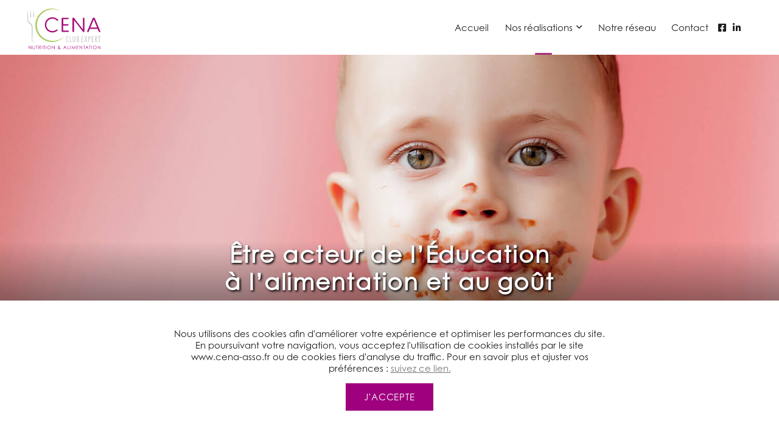

--- FILE ---
content_type: text/html; charset=utf-8
request_url: http://www.cena-asso.fr/nos-realisations/acteur-education-alimentation-gout
body_size: 5650
content:
<!doctype html>
<!--[if lt IE 7 ]><html class="no-js ie6 oldie" lang="fr-fr" dir="ltr"><![endif]-->
<!--[if IE 7 ]><html class="no-js ie7 oldie" lang="fr-fr" dir="ltr"><![endif]-->
<!--[if IE 8 ]><html class="no-js ie8 oldie" lang="fr-fr" dir="ltr"><![endif]-->
<!--[if IE 9 ]><html class="no-js ie9" lang="fr-fr" dir="ltr"><![endif]-->
<!--[if (gte IE 9)|!(IE)]><!--><html prefix="og: http://ogp.me/ns#" class="loading no-js" lang="fr-fr" dir="ltr"><!--<![endif]-->
<head>
<meta http-equiv="content-language" content="fr-fr" />
<meta charset="utf-8">
	<meta name="twitter:card" content="summary">
	<meta name="twitter:title" content="Être acteur de l’Éducation à l’alimentation et au goût">
	<meta name="twitter:description" content="Nos réalisations : être acteur de l’Éducation à l’alimentation et au goût avec le programme de recherche AFCC Arts de Faire Culinaires au Collège, un programme éducatif lancé en septembre 2013 au collège Marguerite de Valois à Angoulême.">
	<meta name="twitter:image" content="http://www.cena-asso.fr/images/open-graph/cena-realisation-acteur-1200x630.jpg">
	<meta name="og:image:height" content="630">
	<meta name="og:image:width" content="1200">
	<meta property="og:url" content="http://www.cena-asso.fr/nos-realisations/acteur-education-alimentation-gout">
	<meta property="og:site_name" content="CENA Club Expert Nutrition et Alimentation">
	<meta property="og:type" content="article">
	<meta property="og:title" content="Être acteur de l’Éducation à l’alimentation et au goût">
	<meta property="og:description" content="Nos réalisations : être acteur de l’Éducation à l’alimentation et au goût avec le programme de recherche AFCC Arts de Faire Culinaires au Collège, un programme éducatif lancé en septembre 2013 au collège Marguerite de Valois à Angoulême.">
	<meta property="article:published_time" content="2024-03-19 18:10:41">
	<meta property="og:image" content="http://www.cena-asso.fr/images/open-graph/cena-realisation-acteur-1200x630.jpg">
	<meta property="og:image:secure_url" content="http://www.cena-asso.fr/images/open-graph/cena-realisation-acteur-1200x630.jpg">
	<meta property="og:image:type" content="image/jpeg">
	<meta name="description" content="Nos réalisations : être acteur de l’Éducation à l’alimentation et au goût avec le programme de recherche AFCC Arts de Faire Culinaires au Collège, un programme éducatif lancé en septembre 2013 au collège Marguerite de Valois à Angoulême.">
	<title>Être acteur de l’Éducation à l’alimentation et au goût</title>
	<link href="/templates/cena/favicon.ico" rel="icon" type="image/vnd.microsoft.icon">
<link href="/media/plg_system_jcepro/site/css/content.min.css?86aa0286b6232c4a5b58f892ce080277" rel="stylesheet">
<script type="application/json" class="joomla-script-options new">{"system.paths":{"root":"","rootFull":"http:\/\/www.cena-asso.fr\/","base":"","baseFull":"http:\/\/www.cena-asso.fr\/"},"csrf.token":"5ca6df56e5a21b2773020017ff34d335"}</script>
	<script src="/media/system/js/core.min.js?a3d8f8"></script>
	<script src="/media/mod_menu/js/menu.min.js?00c5ac" type="module"></script>
	<script type="application/ld+json">{"@context":"https://schema.org","@graph":[{"@type":"Organization","@id":"http://www.cena-asso.fr/#/schema/Organization/base","name":"CENA Club Expert Nutrition et Alimentation","url":"http://www.cena-asso.fr/"},{"@type":"WebSite","@id":"http://www.cena-asso.fr/#/schema/WebSite/base","url":"http://www.cena-asso.fr/","name":"CENA Club Expert Nutrition et Alimentation","publisher":{"@id":"http://www.cena-asso.fr/#/schema/Organization/base"}},{"@type":"WebPage","@id":"http://www.cena-asso.fr/#/schema/WebPage/base","url":"http://www.cena-asso.fr/nos-realisations/acteur-education-alimentation-gout","name":"Être acteur de l’Éducation à l’alimentation et au goût","description":"Nos réalisations : être acteur de l’Éducation à l’alimentation et au goût avec le programme de recherche AFCC Arts de Faire Culinaires au Collège, un programme éducatif lancé en septembre 2013 au collège Marguerite de Valois à Angoulême.","isPartOf":{"@id":"http://www.cena-asso.fr/#/schema/WebSite/base"},"about":{"@id":"http://www.cena-asso.fr/#/schema/Organization/base"},"inLanguage":"fr-FR"},{"@type":"Article","@id":"http://www.cena-asso.fr/#/schema/com_content/article/7","name":"Être acteur de l’Éducation à l’alimentation et au goût","headline":"Être acteur de l’Éducation à l’alimentation et au goût","inLanguage":"fr-FR","isPartOf":{"@id":"http://www.cena-asso.fr/#/schema/WebPage/base"}}]}</script>

<meta name="viewport" content="width=device-width, initial-scale=1" />
<meta name="apple-mobile-web-app-capable" content="yes" />
<meta name="format-detection" content="telephone=no">
<link rel="icon" type="image/png" href="/templates/cena/favicon-16x16.png" sizes="16x16">
<link rel="icon" type="image/png" href="/templates/cena/favicon-32x32.png" sizes="32x32">
<link rel="icon" type="image/png" href="/templates/cena/favicon-96x96.png" sizes="96x96">    
<link rel="apple-touch-icon" href="/templates/cena/older-iPhone.png">
<link rel="apple-touch-icon" sizes="180x180" href="/templates/cena/iPhone-6-Plus.png">
<link rel="apple-touch-icon" sizes="152x152" href="/templates/cena/iPad-Retina.png">
<link rel="apple-touch-icon" sizes="167x167" href="/templates/cena/iPad-Pro.png">   
<link rel="icon" type="image/png" href="/templates/cena/favicon-128x128.png" sizes="128x128">
<link rel="icon" type="image/png" href="/templates/cena/favicon-196x196.png" sizes="196x196">
<link rel="icon" type="image/png" href="/templates/cena/favicon-228x228.png" sizes="228x228">
<script>!function(){var e={kitId:"yuv3akj",scriptTimeout:2e3},t=document.getElementsByTagName("html")[0];t.className+=" wf-loading";var a=setTimeout(function(){t.className=t.className.replace(/(\s|^)wf-loading(\s|$)/g," "),t.className+=" wf-inactive"},e.scriptTimeout),c=!1,s=document.createElement("script");s.src="//use.typekit.net/"+e.kitId+".js",s.type="text/javascript",s.async="true",s.onload=s.onreadystatechange=function(){var t=this.readyState;if(!(c||t&&"complete"!=t&&"loaded"!=t)){c=!0,clearTimeout(a);try{Typekit.load(e)}catch(s){}}};var i=document.getElementsByTagName("script")[0];i.parentNode.insertBefore(s,i)}();setTimeout(function(){document.querySelector(".custom-loader").classList.add("fade")},2e3);</script>
<link rel="stylesheet" type="text/css" href="/templates/cena/css/main.css?v=2.1" />
</head>
<body id="view-114" class="site com_content itemid-114">
<div class="burger"><span></span></div>    
    
<header id="head-" class="header header--fixed" role="banner">
    <div class="custom-header clearfix">
    <div class="custom-logo clearfix">
<div class="header-logo"><a href="/" aria-label="Page d'accueil et logo du site CENA CENA Club Expert Nutrition et Alimentation - Diététiciens nutritionnistes"><img src="/images/cena-dieteticiens-nutritionnistes.svg" alt="Club Experts Nutrition et Alimentation, Association de diététiciens et nutritionnistes" width="120" height="67" /></a></div>
</div>
    <div class="moduletable-dropdown">
<ul class="mod-menu mod-list nav ">
<li class="nav-item item-101 default"><a href="/" >Accueil</a></li><li class="nav-item item-112 active deeper parent"><a href="/nos-realisations" class="dropdown drop-btn">Nos réalisations</a><ul class="mod-menu__sub list-unstyled small"><li class="nav-item item-113"><a href="/nos-realisations/professionnaliser-les-acteurs-de-la-restauration" >Professionnaliser les acteurs de la restauration</a></li><li class="nav-item item-114 current active"><a href="/nos-realisations/acteur-education-alimentation-gout" aria-current="page">Être acteur de l’Éducation à l’alimentation et au goût</a></li><li class="nav-item item-115"><a href="/nos-realisations/participer-aux-actions-recherche" >Participer aux actions recherche</a></li><li class="nav-item item-116"><a href="/nos-realisations/lutter-contre-le-gaspillage-alimentaire" >Lutter contre le gaspillage alimentaire</a></li><li class="nav-item item-117"><a href="/nos-realisations/accompagner-les-collectivites-ameliorer-offre-alimentaire-en-restauration" >Accompagner les collectivités pour améliorer l’offre alimentaire en restauration</a></li><li class="nav-item item-118"><a href="/nos-realisations/promouvoir-une-alimentation-accessible-a-tous" >Promouvoir une alimentation accessible à tous</a></li></ul></li><li class="nav-item item-119"><a href="/notre-reseau" >Notre réseau</a></li><li class="nav-item item-120"><a href="/contact" >Contact</a></li><li class="item-fa item-facebook"><a href="https://www.facebook.com/CENA.association" target="_blank" rel="noopener noreferrer"><i class="fab fa-facebook-square"></i></a></li>
<li class="item-fa item-linkedin"><a href="https://www.linkedin.com/company/cena-club-expert-nutrition-alimentation/mycompany/" target="_blank" rel="noopener noreferrer"><i class="fab fa-linkedin-in"></i></a></li>
</ul>
</div>
    </div>
</header>

<div id="hero">
	<div class="custom-alaune acteur">
<div class="story text-center">
<div class="row col-90"><span class="leading">Être acteur de l’Éducation<br />à l’alimentation et au goût</span></div>
</div>
</div>
</div>


<div id="content" class="row col-90 clearfix">
	    <div id="maincolumn" class="left col-65">
          <div class="com-content-article item-page">
    <meta itemprop="inLanguage" content="fr-FR">
    
    
        
        
    
    
        
                                                <div class="com-content-article__body">
        <h1>Nos réalisations : être acteur de l’Éducation à l’alimentation et au goût</h1>
<h2 class="deco">Arts de Faire culinaires au collège</h2>
<p><img src="/images/logo-art-culinaire-college.jpg" alt="Etre acteur de l’Éducation à l’alimentation et au goût : Arts de Faire culinaires au collège" class="right col-20 img-right" /></p>
<p class="premier">Le programme de recherche AFCC « Arts de Faire Culinaires au Collège » est un programme éducatif lancé en septembre 2013 au <a href="http://etab.ac-poitiers.fr/coll-m-valois-angouleme/" target="_blank" rel="noopener">collège Marguerite de Valois à Angoulême</a>, avec le soutien du Ministère de l’Éducation Nationale ET du Ministère de l’Agriculture, de l’Agroalimentaire et de la Forêt.</p>
<p>Après un pilote innovant de 3 ans (de 2013 à 2016) et un transfert au <a href="http://etab.ac-poitiers.fr/coll-michele-pallet-angouleme/" target="_blank" rel="noopener">collège Michelle Pallet d’Angoulême</a> afin de tester sa viabilité, l'équipe du pilote (une diététicienne CENA, une animatrice culinaire, un chercheur, des enseignants de SVT, de physique-chimie, d’arts plastiques ainsi que le chef de l’établissement pilote) a rédigé un guide méthodologique scientifiquement validé permettant la mise en place d’une ou plusieurs actions dans d’autres établissements.<br />Ainsi, depuis 2 ans, le programme est en phase de diffusion dans plus d'une <a href="https://www.google.com/maps/d/viewer?mid=1az6jPeKEYR_vKg1JMzTBMZGmUY0&amp;usp=sharing" target="_blank" rel="noopener">vingtaine établissements en France métropolitaine, d'Outre-mer et au Québec</a>.</p>
<div class="video-container"><iframe src="https://www.youtube.com/embed/VMldSkgG5Xc" width="560" height="315" allowfullscreen="allowfullscreen" allow="accelerometer; autoplay; encrypted-media; gyroscope; picture-in-picture" frameborder="0"></iframe></div>
<p>Ses objectifs sont multiples :</p>
<ul class="default">
<li>Fédérer l’équipe pédagogique autour d’un projet,</li>
<li>Créer un pont actif et durable d’échanges entre familles et collège,</li>
<li>Lutter contre le décrochage scolaire par une mise en pratique culinaire valorisée par les médias et valorisante pour les collégiens,</li>
<li>Développer l’esprit critique des collégiens quant à l’alimentation et la santé,</li>
<li>Éduquer les jeunes à mener une vie plus saine et autonome et faire évoluer les habitudes alimentaires quotidiennes à long terme.</li>
</ul>
<div class="doclink"><a href="https://www.projet-alimentation-arts-de-faire-culinaires-au-college.fr/notre-equipe/" target="_blank" rel="noopener"><i class="fas fa-link fa-right"></i> Site web du Programme AFCC</a> <a href="https://draaf.nouvelle-aquitaine.agriculture.gouv.fr/Un-guide-et-sa-boite-a-outils-pour" target="_blank" rel="noopener"><i class="fas fa-link fa-right"></i> DRAAF Nouvelle Aquitaine : <q>Guide et boite à outils pour l’éducation à l’alimentation en collège</q></a></div>    </div>

        
                                        </div>

    </div>
    
	    <div id="sidebar" class="right col-25">
      <h4>Notre réseau</h4>
<a href="/notre-reseau"><img src="/images/cena-correspondant-france.jpg" alt="cena correspondant france" class="responsive img-marge" /></a>
<p><a href="/notre-reseau" class="cta"><span><i class="far fa-arrow-circle-right fa-3x fa-pull-left"></i></span>&nbsp;Votre correspondant CENA en région</a></p><div class="custom-realisations">
<h4>Nos réalisations</h4>
<ul>
<li><a href="/nos-realisations/professionnaliser-les-acteurs-de-la-restauration">Professionnaliser les acteurs de la restauration</a></li>
<li><a href="/nos-realisations/acteur-education-alimentation-gout">Être acteur de l’Éducation à l’alimentation et au goût</a></li>
<li><a href="/nos-realisations/participer-aux-actions-recherche">Participer aux actions recherche</a></li>
<li><a href="/nos-realisations/lutter-contre-le-gaspillage-alimentaire">Lutter contre le gaspillage alimentaire</a></li>
<li><a href="/nos-realisations/accompagner-les-collectivites-ameliorer-offre-alimentaire-en-restauration">Accompagner les collectivités pour améliorer l’offre alimentaire en restauration</a></li>
<li><a href="/nos-realisations/promouvoir-une-alimentation-accessible-a-tous">Promouvoir une alimentation accessible à tous</a></li>
</ul>
</div>
    </div>
	</div>


<div id="footer" class="row col-100">
	<div class="custom-footer row col-90">
<div class="col-100 text-left flex clearfix">
<div class="footbox adresse col-60 clearfix">
<p itemscope="itemscope" itemtype="http://schema.org/PostalAddress"><span itemprop="name">CENA</span> Club Expert Nutrition &amp; Alimentation<br /><span itemprop="streetAddress">Avenue du Comte Greyfié de Bellecombe</span>, N°12 Immeuble Le Royal<br /><span itemprop="postalCode">73570</span> <span itemprop="addressLocality">Brides-les-Bains</span><br /><a href="mailto:contact@cena-asso.fr" class="by-email">contact@cena-asso.fr</a></p>
</div>
<div class="footbox box-legal col-40">
<p>N° Association W161000033<br />Siret 48023974800027</p>
<p><a href="/mentions-legales-politique-de-cookies-et-credits">Mentions légales, politique de cookies et crédits</a><br />Mars 2024 CENA - Tous droits réservés</p>
</div>
</div>
</div>
</div>

<nav>
  <div class="custom-mobile">
<div class="row logo-mobile"><a href="/" aria-label="Page d'accueil et logo du site CENA CENA Club Expert Nutrition et Alimentation - Diététiciens nutritionnistes"><img src="/images/cena-dieteticiens-nutritionnistes.svg" alt="Club Experts Nutrition et Alimentation, Association de diététiciens et nutritionnistes" width="120" height="67" class="responsive" /></a></div>
<ul class="burger-nav">
<li class="burger-101"><a href="/">Accueil</a></li>
<li class="item-acordeon"><a href="/nos-realisations" class="btn-acordeon"><span>Nos réalisations</span></a>
<ul class="content-acordeon">
<li class="burger-113"><a href="/nos-realisations/professionnaliser-les-acteurs-de-la-restauration">Professionnaliser les acteurs de la restauration</a></li>
<li class="burger-114"><a href="/nos-realisations/acteur-education-alimentation-gout">Être acteur de l’Éducation à l’alimentation et au goût</a></li>
<li class="burger-115"><a href="/nos-realisations/participer-aux-actions-recherche">Participer aux actions recherche</a></li>
<li class="burger-116"><a href="/nos-realisations/lutter-contre-le-gaspillage-alimentaire">Lutter contre le gaspillage alimentaire</a></li>
<li class="burger-117"><a href="/nos-realisations/accompagner-les-collectivites-ameliorer-offre-alimentaire-en-restauration">Accompagner les collectivités pour améliorer l’offre alimentaire en restauration</a></li>
<li class="burger-118"><a href="/nos-realisations/promouvoir-une-alimentation-accessible-a-tous">Promouvoir une alimentation accessible à tous</a></li>
</ul>
</li>
<li class="burger-119"><a href="/notre-reseau">Notre réseau</a></li>
<li class="burger-120"><a href="/contact">Contact</a></li>
</ul>
<div class="about-nav">
<p>CENA<br />Avenue du Comte Greyfié de Bellecombe<br />N°12 Immeuble Le Royal<br />73570 Brides-les-Bains</p>
<p><a href="mailto:contact@cena-asso.fr" class="link-bleu">contact@cena-asso.fr</a></p>
<div class="col-100 martop-x2">
<p><a href="/mentions-legales-politique-de-cookies-et-credits">Mentions légales et crédits</a></p>
</div>
</div>
</div>
</nav>

<div class="overlay"></div>

<script src="https://code.jquery.com/jquery-3.7.1.js" integrity="sha256-eKhayi8LEQwp4NKxN+CfCh+3qOVUtJn3QNZ0TciWLP4=" crossorigin="anonymous"></script>
<script type="text/javascript">if(typeof jQuery == 'undefined') {document.write(unescape("%3Cscript src='/templates/cena/js/jquery-3.7.1.min.js' type='text/javascript'%3E%3C/script%3E"));}</script>
<script src="/templates/cena/js/plugins.js"></script>  
<script src="/templates/cena/js/main.js"></script>
</body>
</html>

--- FILE ---
content_type: text/css
request_url: http://www.cena-asso.fr/templates/cena/css/main.css?v=2.1
body_size: 12790
content:
@charset "UTF-8";/*www.cena-asso.fr*/@font-face{font-family:'Font Awesome 5 Brands';font-style:normal;font-weight:normal;src:url("../webfonts/fa-brands-400.eot");src:url("../webfonts/fa-brands-400.eot?#iefix")format("embedded-opentype"),url("../webfonts/fa-brands-400.woff2")format("woff2"),url("../webfonts/fa-brands-400.woff")format("woff"),url("../webfonts/fa-brands-400.ttf")format("truetype"),url("../webfonts/fa-brands-400.svg#fontawesome")format("svg")}@font-face{font-family:'Font Awesome 5 Pro';font-style:normal;font-weight:400;font-display:block;src:url("../webfonts/fa-regular-400.eot");src:url("../webfonts/fa-regular-400.eot?#iefix")format("embedded-opentype"),url("../webfonts/fa-regular-400.woff2")format("woff2"),url("../webfonts/fa-regular-400.woff")format("woff"),url("../webfonts/fa-regular-400.ttf")format("truetype"),url("../webfonts/fa-regular-400.svg#fontawesome")format("svg")}@font-face {font-family:'Font Awesome 5 Pro';font-style:normal;font-weight:900;font-display:block;src:url("../webfonts/fa-solid-900.eot");src:url("../webfonts/fa-solid-900.eot?#iefix")format("embedded-opentype"),url("../webfonts/fa-solid-900.woff2")format("woff2"),url("../webfonts/fa-solid-900.woff")format("woff"),url("../webfonts/fa-solid-900.ttf")format("truetype"),url("../webfonts/fa-solid-900.svg#fontawesome")format("svg")}
/*! normalize.css v8.0.0 | MIT License | github.com/necolas/normalize.css */button,hr,input{overflow:visible}progress,sub,sup{vertical-align:baseline}[type=checkbox],[type=radio],legend{box-sizing:border-box;padding:0}html{line-height:1.15;-webkit-text-size-adjust:100%}body{margin:0}h1{font-size:2em;margin:.67em 0}hr{box-sizing:content-box;height:0}code,kbd,pre,samp{font-family:monospace,monospace;font-size:1em}a{background-color:transparent}abbr[title]{border-bottom:none;text-decoration:underline;text-decoration:underline dotted}b,strong{font-weight:bolder}small{font-size:80%}sub,sup{font-size:75%;line-height:0;position:relative}sub{bottom:-.25em}sup{top:-.5em}img{border-style:none;}button,input,optgroup,select,textarea{font-family:inherit;font-size:100%;line-height:1.15;margin:0}button,select{text-transform:none}[type=button],[type=reset],[type=submit],button{-webkit-appearance:button}[type=button]::-moz-focus-inner,[type=reset]::-moz-focus-inner,[type=submit]::-moz-focus-inner,button::-moz-focus-inner{border-style:none;padding:0}[type=button]:-moz-focusring,[type=reset]:-moz-focusring,[type=submit]:-moz-focusring,button:-moz-focusring{outline:ButtonText dotted 1px}fieldset{padding:.35em .75em .625em}legend{color:inherit;display:table;max-width:100%;white-space:normal}textarea{overflow:auto}[type=number]::-webkit-inner-spin-button,[type=number]::-webkit-outer-spin-button{height:auto}[type=search]{-webkit-appearance:textfield;outline-offset:-2px}[type=search]::-webkit-search-decoration{-webkit-appearance:none}::-webkit-file-upload-button{-webkit-appearance:button;font:inherit}details{display:block}summary{display:list-item}[hidden],template{display:none}ul,li{list-style-type: none;}/*!guillements*/q:before{content:open-quote}q:after{content:close-quote}*:lang(fr)>*{quotes:"\00AB\00A0" "\00A0\00BB"}*:lang(en)>*{quotes:"\201C" "\201D"}/*!outdated*/#outdated{width:100%;padding:10px 0 10px 0;font-family:Arial, Helvetica, sans-serif;font-size:12px;line-height:14px;color:#fff;background-color:#f25648}#outdated a,#outdated a:visited{color:#fff;text-decoration:underline}#outdated a:hover{color:#fff}

/* EU Cookies */.divascookies{display:none;position:fixed;left:0;bottom:0;width:100%;z-index:999999;background:#fff;color:#1d1d1d}.divascookies>.divascookies-banner-container{position:relative;padding:3rem;overflow:hidden;text-align:center;font-weight:normal}.divascookies p.divascookies-banner-text{position:relative;font-size:1rem;line-height:1.325;display:inline-block;padding:0 0 1rem 0}span.divascookies-policy-link a{white-space:nowrap;color:#1d1d1d; text-decoration:underline;opacity: .6; transition:opacity .3s ease 0s}span.divascookies-policy-link a:hover{opacity:1}.divascookies-banner-container>.divascookies-accept-button-container{display:block}.divascookies-accept-button-container>.divascookies-accept-button-text{display:inline-block;font-size:1rem;line-height:1;cursor:pointer;background: #9E007E;color:#fff;padding:1rem 2rem;letter-spacing:.0625rem;text-transform: uppercase;transition:background-color .3s ease 0s}.divascookies-accept-button-container>.divascookies-accept-button-text:hover{background:#514743;color:#fff;}*,*:after,*::before{-moz-box-sizing:border-box;box-sizing:border-box;margin:0;padding:0}.clearfix:before,.clearfix:after{display:table;content:" "}.clearfix:after{clear:both}

@media (max-width: 688px) {
    .divascookies>.divascookies-banner-container{padding:1rem}
}
@media (min-width: 688px) {
    .divascookies p.divascookies-banner-text{width: 60%}
}

/*
Violet
RGB : 158 0 126 - HEX/HTML : 9E007E
Vert
RGB : 183 219 87 - HEX/HTML :B7DB57
Gris
RGB : 158 162 162 - HEX/HTML 9EA2A2
*/

html{font-size:93.8%}
body{font-family:century-gothic, sans-serif;font-weight:400;font-style:normal;line-height:1.5;background:#fff;color:#5b5b5b}
html,body{height:100%;}
header{width:100%;height: 6rem; line-height: 6rem}
#navigation{width:100%;height:3rem;line-height:3em;text-align: center;}
#hero{width:100%;height:50vh;position:relative;overflow:hidden;transform-style:preserve-3d;background:#9E007E url(../images/logo-back.png) center center no-repeat;background-size:5%}
.custom-hero,.custom-alaune{width:100%;height:100%}
#content{padding:3rem 0;}
body#view-101 #content{padding:3rem 0 2.5rem 0;}
#maincolumn, #maincolumn_full{padding: 0 0 5rem 0}
#sidebar{background:#fff;}
#footer{padding:5em 0;color:#fff;background:#9E007E}

/* hero */
@media (min-width: 688px) {
    #hero{height:80vh;}
    .custom-tagline .logo{width: 12.5rem}
    #content{padding:5rem 0;}
    body#view-101 #content{padding:5rem 0 2.5rem 0;}
    #maincolumn, #maincolumn_full{padding: 0}
    #sidebar{padding: 1rem}
    #footer{padding:5em 0;background:#9E007E url(../images/c-cena.png) left center no-repeat;background-size:contain;}
}

h1{font-size:1.8rem;font-weight:300;color:#9E007E;margin:0;padding: 0;}
h2{font-size:1.3rem;font-weight:400;color:#89a94a;margin:1.5rem 0;padding:0;line-height:1.4}

h2.deco{font-size:1.3rem;font-weight: 400;display:block;color:#9E007E; line-height:1; margin:1.5rem 0 1rem 0;padding: .6rem 0 .6rem 1.2rem; background:url(../images/round.png) left center no-repeat;background-size:contain}
.custom-featured h2.deco{margin:0 0 1rem 0 !important}

h3{font-size:1rem;display:block;color:#9E007E; line-height:1.4; margin: 0; padding: 0}
h3.deco{font-size:1.3rem;font-weight: 400;display:block;color:#9E007E; line-height:1; padding: .6rem 0 .6rem 1.2rem; background: url(../images/round.png) left center no-repeat;background-size:contain}

h4{font-size:1.3rem;font-weight: 400;display:block;color:#9E007E; line-height:1; margin-bottom: .325rem; padding: .6rem 0 .6rem 1.2rem; background:url(../images/round.png) left center no-repeat;background-size:contain}
p{font-size:1rem;line-height:1.5;margin:0;padding:0;}

a{margin:0;padding:0;text-decoration:none;color:#1d1d1d}
a.dotted{display: inline; position: relative}a.dotted:after{content:"";position:absolute;width: 100%; bottom:-.200rem;left:0;border-bottom:.125rem dashed rgba(255,255,255,.8)}a.dotted:hover{color: #fff}


.item-page a{color:#9E007E}
a.cta{background: #9E007E; color: #fff; display: block; padding: 1rem; border-radius: 1rem}
a.cta:hover{background: #ac2891;}

a.cta{transition:background .3s linear}
.agree a,.custom-footer a{transition:opacity .3s linear}
a:active,a:hover{outline-width:0px}a:active,a:hover,a:focus{outline-style:none}a:focus{outline-width:medium}
.by-tel:link,.by-tel:visited,.by-tel:hover,.tel-ws:link,.tel-ws:visited,.tel-ws:hover,.events{pointer-events: auto;cursor: pointer}

/* Class TEXTE */
.left{float:left}.right{float:right}.text-right{text-align:right}.text-left{text-align:left}.justify{text-align:justify}.clear{clear:both}.text-center{text-align:center}.italic{font-style:italic}.text-up{text-transform:uppercase}.small{font-size:81.3%}.large{font-size:125%}.rotate{transform:rotate(-10deg)}.text-shadow{text-shadow:2px 2px 4px #000}

/* Class IMAGE */
.responsive{max-width:100%;width:100%;height:auto}.box-shadow{box-shadow:0 0 .75em rgba(57,58,60,.5)}.flex{display:flex;flex-direction:row;flex-wrap:nowrap;justify-content:space-around}.flex-align-v{align-items:center}
.signature{width:1.125rem;height:auto;margin:0;margin-bottom:.825rem;padding:0;vertical-align:bottom}
.title{font-size:1.125rem;letter-spacing:.0625rem;line-height:1;margin:0;margin-bottom:3rem;padding:0;font-weight:600}

.hidden{display:none}.rwd-line{display:inline}.rwd-block{display:block}
@media (max-width: 688px) {
    .flex{display: block}
}

/*Class MARGE*/
.milieu{margin:0 5%}.margin-X1{margin-top:.5rem}.margin-X2{margin-top:1rem}.margin-X3{margin-top:1.5rem}.margin-X4{margin-top:2rem}.margin-bX2{margin-bottom:1rem}.margin-bX3{margin-bottom:1.5rem}.padding-x1{padding:.5rem}.padding-x2{padding:1rem}.padding-X3{padding-top:1.5rem}

/*Class UL/LI*/
ul.default{margin:0 0 1rem 0;padding:0;}
ul.default li{line-height:1.5; padding:0 0 0 1.125rem;margin: .5rem 0;border-left:.225rem solid #89a94a;}
ul.default li:last-child{margin: .225rem 0 0 0}

ul.description{margin-bottom:3em}
ul.description:last-child{margin-bottom:0}
ul.description li{ padding:.525em 0;border-bottom:.063rem solid #173d60;}
ul.ul-item li:last-child{border-bottom:none}
ul.ul-item li{padding-left:.5em;padding-right:.5em}
ul.ul-item li .far,ul.ul-item li .fab{opacity: .5;margin-right: .8em}

/*Colonne*/
.row{margin:0 auto}.col-swipper{width:100%}.col-90{width:90%;max-width:1140px}
@media (max-width: 688px) {
    .col-full{width:100%}
}
@media (min-width: 688px) {
	.col-100{width:100%}.col-5{width:5%}.col-10{width: 10%}.col-15{width: 15%}.col-20{width:20%}.col-22{width:22%}.col-23{width:23%}.col-25{width:25%}.col-30{width:30%}.col-33{width:33.3333333%}.col-35{width:35%}.col-45{width:45%}.col-40{width:40%}.col-50{width:50%}.col-55{width:55%}.col-60{width:60%}.col-65{width:65%}.col-70{width:70%}.col-74{width:74%}.col-75{width:75%}.col-66{width:66.6666667%}.col-80{width:80%}.col-85{width:85%}.col-swipper{width:90%;max-width:1140px}
}


@media only screen and (min-width: 1024px) {
.header--fixed{position:fixed;z-index:8;left:0;top:0;background: #fff;}   
.headroom{transition:all .50s ease-in-out;will-change:transform}
.headroom--pinned{transform:translateY(0)}
.headroom--unpinned{transform:translateY(-100%)}
.headroom--top{background: #fff;-webkit-box-shadow:0 .5rem .375rem -.375rem rgba(142,142,142,0);-moz-box-shadow:0 .5rem .375rem -.375rem rgba(142,142,142,0);box-shadow:0 .5rem .375rem -.375rem rgba(142,142,142,0)}
.headroom--not-top{top:0;background: #fff;-webkit-box-shadow:0 .5rem .375rem -.375rem rgba(142,142,142,.5);-moz-box-shadow:0 .5rem .375rem -.375rem rgba(142,142,142,.5);box-shadow:0 .5rem .375rem -.375rem rgba(142,142,142,.5)}
}

.custom-header{}
.custom-logo{float: left;margin-left:1rem}
.header-logo{width:120px;height:auto;opacity:1}
.header-logo a{width:100%;height:100%;display:block}
.header-logo a:hover{opacity:.9}
.header-logo a img{max-width:100%;width:100%;height:auto; vertical-align: middle}

@media only screen and (min-width: 1024px) {
.custom-logo{margin-left:3rem}
}

/*BURGER*/
.burger{width:3rem;height:3rem;position:fixed;top:1.5rem;right:5%;z-index:15;opacity:.8; background: #9E007E;border-radius: 50%}
@media only screen and (min-width: 1024px) {
	.burger{top:1.5rem;right:1%;}
}
.burger span {position: relative;-webkit-user-select: none;-moz-user-select: none;-ms-user-select: none;user-select: none;top: 50%;left: 50%;margin-left: -.625em;}
.burger span, .burger span::before, .burger span::after {display: block;width: 20px;height: 2px;background-color: #fff;outline: 1px solid transparent;-webkit-transition-property: background-color, -webkit-transform;-moz-transition-property: background-color, -moz-transform;-o-transition-property: background-color, -o-transform;transition-property: background-color, transform;-webkit-transition-duration: 0.3s;-moz-transition-duration: 0.3s;-o-transition-duration: 0.3s;transition-duration: 0.3s;}
.burger span::before, .burger span::after {position: absolute;content: ""}
.burger span::before { top: -8px; }.burger span::after { top: 8px; }
.burger.clicked span { background-color: transparent; }
.burger.clicked span::before {-webkit-transform: translateY(8px) rotate(45deg);-moz-transform: translateY(8px) rotate(45deg);-ms-transform: translateY(8px) rotate(45deg);-o-transform: translateY(8px) rotate(45deg);transform: translateY(8px) rotate(45deg)}
.burger.clicked span::after {-webkit-transform: translateY(-8px) rotate(-45deg);-moz-transform: translateY(-8px) rotate(-45deg);-ms-transform: translateY(-8px) rotate(-45deg);-o-transform: translateY(-8px) rotate(-45deg);transform: translateY(-8px) rotate(-45deg)}
.burger.clicked span:before, .burger.clicked span:after {background-color: #fff; }
.burger:hover{opacity:1;cursor:pointer;}

/*Mobile Navigation*/
nav{background-color:#fff;position: fixed;z-index: 10;top: 0;right: 0;height: 100%;max-width: 515px;width:100%;padding: 40px;overflow-y: auto;-webkit-transform: translateX(100%);-moz-transform: translateX(100%);-ms-transform: translateX(100%);-o-transform: translateX(100%);transform: translateX(100%);-webkit-transition: transform 0.55s cubic-bezier(0.785, 0.135, 0.15, 0.86);-moz-transition: transform 0.55s cubic-bezier(0.785, 0.135, 0.15, 0.86);-o-transition: transform 0.55s cubic-bezier(0.785, 0.135, 0.15, 0.86);transition:transform 0.55s cubic-bezier(0.785, 0.135, 0.15, 0.86);
}

nav .logo-mobile{width:35%;height:auto}

nav.show {-webkit-transform: translateX(0px);-moz-transform: translateX(0px);-ms-transform: translateX(0px);-o-transform: translateX(0px);transform: translateX(0px);}
nav.show ul.burger-nav li {-webkit-transform: translateX(0px);-moz-transform: translateX(0px);-ms-transform: translateX(0px);-o-transform: translateX(0px);transform: translateX(0px);opacity: 1; list-style: none}
nav.show ul.burger-nav li:nth-child(1) { transition-delay: 0.15s; }
nav.show ul.burger-nav li:nth-child(2) { transition-delay: 0.3s; }
nav.show ul.burger-nav li:nth-child(3) { transition-delay: 0.45s; }
nav.show ul.burger-nav li:nth-child(4) { transition-delay: 0.6s; }
nav.show ul.burger-nav li:nth-child(5) { transition-delay: 0.75s; }
nav.show ul.burger-nav li:nth-child(6) { transition-delay: 0.9s; }
nav.show ul.burger-nav li:nth-child(7) { transition-delay: 1.05s; }
nav.show ul.burger-nav li:nth-child(8) { transition-delay: 1.2s; }
nav.show ul.burger-nav li:nth-child(9) { transition-delay: 1.35s; }

nav.show .about-nav, nav.show .social, nav.show ul.sub {-webkit-transform: translateY(0px);-moz-transform: translateY(0px);-ms-transform: translateY(0px);-o-transform: translateY(0px);transform: translateY(0px);opacity: 1;transition-delay: .85s;}
@media (max-width: 768px) {nav { width:100%;padding: 2em 0}}
nav ul.burger-nav{margin:1.325em 0}
nav ul.burger-nav li { -webkit-transform: translateX(40px);-moz-transform: translateX(40px);-ms-transform: translateX(40px);-o-transform: translateX(40px);transform: translateX(40px);opacity: 0;-webkit-transition: all 0.3s ease;-moz-transition: all 0.3s ease;-o-transition: all 0.3s ease;transition: all 0.3s ease}

nav ul.burger-nav li a {color:#453c3a;text-decoration: none;font-size:1em;display: block;padding: 1.125em 2em;font-weight: 400;}
nav ul.burger-nav li a span { color: #453c3a}
nav ul.burger-nav li a:hover {background-color: rgba(58,104,154,.1)}
nav ul.burger-nav li a:hover span{ color: #453c3a}
nav .about-nav {-webkit-transform: translateY(30px);-moz-transform: translateY(30px);-ms-transform: translateY(30px);-o-transform: translateY(30px);transform: translateY(30px);opacity: 0;-webkit-transition: all 0.4s ease;-moz-transition: all 0.4s ease;-o-transition: all 0.4s ease;transition: all 0.4s ease;}
nav .about-nav p {letter-spacing:0.5px;text-align: center; line-height:1.6}

nav .about-nav a{color: #453c3a}
nav .about-nav a:hover{color: #453c3a}
nav .about-nav a.anim-opacity{color: #453c3a; opacity: .8}
nav .about-nav a.anim-opacity:hover{opacity:1}

nav .about-nav a.link-bleu{color: #3a689a; font-weight: 400}
nav .about-nav a.link-bleu:hover{color: #453c3a}

nav .btn-acordeon {position: relative;display: block;}
nav .btn-acordeon:after {content: "\f107";width: 1em;position: absolute;top:0;right:2em;padding-top: 1.125em;color: #453c3a}
nav .item-acordeon.active .btn-acordeon:after{content: "\f106";color: #453c3a}
nav .btn-acordeon span {transition: all 300ms ease-in;}
nav ul.content-acordeon{display: none}
nav ul.content-acordeon li a{padding-left:3em}

.itemid-101 .burger-101,.itemid-113 .burger-113,.itemid-114 .burger-114,.itemid-115 .burger-115,.itemid-116 .burger-116,.itemid-117 .burger-117,.itemid-118 .burger-118,.itemid-119 .burger-119,.itemid-120 .burger-120{border-right: 5px solid #9E007E}
/*  OVERLAY */
.overlay {position: fixed;top: 0;left: 0;z-index: 8;width: 100%;height: 100%;-webkit-transition: all 0.3s ease-in-out;-moz-transition: all 0.3s ease-in-out;-o-transition: all 0.3s ease-in-out;transition: all 0.3s ease-in-out;background-color: transparent;opacity: 0;visibility: hidden;}
.overlay.show {opacity: 0.8;visibility: visible}

/*Menu*/
/*.moduletable-dropdown{display:none}*/
.moduletable-dropdown{display: none;float: right; margin-right:4rem}
.moduletable-dropdown ul{width:auto}
.moduletable-dropdown ul li{position:relative;display:inline-block;z-index:2000;text-align:center}
.moduletable-dropdown ul li a{font-weight:400;display:block;padding:0 .825rem;background:transparent;opacity:1}
.moduletable-dropdown ul li.item-fa a{padding:0 .225rem}
.moduletable-dropdown ul li a:hover{opacity:.8}
.moduletable-dropdown ul li a.dropdown{padding: 0 2em 0 1em;}
.moduletable-dropdown ul li a.dropdown:before{content:"\f107";position:absolute;top:0;right:.825em; width: 1em; height: 100%}
.moduletable-dropdown > ul > li.active:before{content:"";position:absolute;width:1.875rem;height:.188rem;bottom:0;left:50%;margin-left:-.9375rem;background:#a6317c;border-radius:5px}
.moduletable-dropdown ul ul{display:block;visibility:hidden;opacity:0;width:300px;position:absolute;top:100%;left:0;background:rgba(255,255,255,1);padding:0;box-shadow:0 8px 16px 0 rgba(0,0,0,0.1);transform:translateY(.525em);transition:all .3s ease-in-out 0s,visibility 0 linear 0.3s,z-index 0 linear .01s;border-top-left-radius:0;border-top-right-radius:0;border-bottom-left-radius:.313rem;border-bottom-right-radius:.313rem;line-height:normal}
.moduletable-dropdown ul ul:before{content:"";position:absolute;top:-.313rem;left:50%;margin-left:-.313rem;border-left:.313rem solid transparent;border-right:.313rem solid transparent;border-bottom:.313rem solid transparent}
.moduletable-dropdown ul ul li{float:none;width:100%;background:transparent;text-align:left;border-left:none;line-height:1.2}
.moduletable-dropdown ul ul li a{padding:1rem;text-shadow:none;opacity:1;font-size:115%}
.moduletable-dropdown ul ul li a:hover{background:rgba(166,162,162,.1)}
.moduletable-dropdown ul ul li:nth-child(3):hover > a{border-bottom-left-radius:.313rem;border-bottom-right-radius:.313rem}
.moduletable-dropdown ul li:hover > ul{visibility:visible;opacity:1;transform:translateY(0%);transition-delay:0s,0s,.3s}
.moduletable-dropdown ul li:hover .drop-btn{background:rgba(166,162,162,.1)}

.itemid-113 .moduletable-dropdown li.item-113,.itemid-114 .moduletable-dropdown li.item-114,.itemid-115 .moduletable-dropdown li.item-115,.itemid-116 .moduletable-dropdown li.item-116,.itemid-117 .moduletable-dropdown li.item-117,.itemid-118 .moduletable-dropdown li.item-118{border-right: 3px solid #9E007E}


@media (min-width: 688px) {
    .moduletable-dropdown{display: block}
    .burger {display: none}
}
/* FONT Awesome */
.fa,.fas{font-family: 'Font Awesome 5 Pro';font-weight: 900}.fa-fw,.fa-li{text-align:center}.fab{font-family:'Font Awesome 5 Brands'}.far,nav .btn-acordeon:after,nav .item-acordeon.active .btn-acordeon:after,.moduletable-dropdown ul li a.dropdown:before{font-family:'Font Awesome 5 Pro';font-weight:400}.fa,.fab,.fal,.far,.fas,nav .btn-acordeon:after,nav .item-acordeon.active .btn-acordeon:after{-moz-osx-font-smoothing:grayscale;-webkit-font-smoothing:antialiased;display:inline-block;font-style:normal;font-variant:normal;text-rendering:auto;line-height:1}.fa-lg{font-size:1.33333em;line-height:.75em;vertical-align:-.0667em}.fa-xs{font-size:.75em}.fa-sm{font-size:.875em}.fa-1x{font-size:1em}.fa-med{font-size:1.5em}.fa-2x{font-size:2em}.fa-3x{font-size:3em}.fa-4x{font-size:4em}.fa-5x{font-size:5em}.fa-6x{font-size:6em}.fa-7x{font-size:7em}.fa-8x{font-size:8em}.fa-9x{font-size:9em}.fa-10x{font-size:10em}.fa-fw{width:1.25em}.fa-ul{list-style-type:none;margin-left:2.5em;padding-left:0}.fa-ul>li{position:relative}.fa-li{left:-2em;position:absolute;width:2em;line-height:inherit}.fa-border{border:.08em solid #eee;border-radius:.1em;padding:.2em .25em .15em}.fa-pull-left{float:left}.fa-pull-right{float:right}.fa.fa-pull-left,.fab.fa-pull-left,.fal.fa-pull-left,.far.fa-pull-left,.fas.fa-pull-left{margin-right:.3em}.fa.fa-pull-right,.fab.fa-pull-right,.fal.fa-pull-right,.far.fa-pull-right,.fas.fa-pull-right{margin-left:.3em}.fa-spin{-webkit-animation:fa-spin 2s infinite linear;animation:fa-spin 2s infinite linear}.fa-pulse{-webkit-animation:fa-spin 1s infinite steps(8);animation:fa-spin 1s infinite steps(8)}@-webkit-keyframes fa-spin{0%{-webkit-transform:rotate(0);transform:rotate(0)}100%{-webkit-transform:rotate(360deg);transform:rotate(360deg)}}@keyframes fa-spin{0%{-webkit-transform:rotate(0);transform:rotate(0)}100%{-webkit-transform:rotate(360deg);transform:rotate(360deg)}}.fa-rotate-90{-ms-filter:"progid:DXImageTransform.Microsoft.BasicImage(rotation=1)";-webkit-transform:rotate(90deg);transform:rotate(90deg)}.fa-rotate-180{-ms-filter:"progid:DXImageTransform.Microsoft.BasicImage(rotation=2)";-webkit-transform:rotate(180deg);transform:rotate(180deg)}.fa-rotate-270{-ms-filter:"progid:DXImageTransform.Microsoft.BasicImage(rotation=3)";-webkit-transform:rotate(270deg);transform:rotate(270deg)}.fa-flip-horizontal{-ms-filter:"progid:DXImageTransform.Microsoft.BasicImage(rotation=0, mirror=1)";-webkit-transform:scale(-1,1);transform:scale(-1,1)}.fa-flip-vertical{-ms-filter:"progid:DXImageTransform.Microsoft.BasicImage(rotation=2, mirror=1)";-webkit-transform:scale(1,-1);transform:scale(1,-1)}.fa-flip-horizontal.fa-flip-vertical{-ms-filter:"progid:DXImageTransform.Microsoft.BasicImage(rotation=2, mirror=1)";-webkit-transform:scale(-1,-1);transform:scale(-1,-1)}:root .fa-flip-horizontal,:root .fa-flip-vertical,:root .fa-rotate-180,:root .fa-rotate-270,:root .fa-rotate-90{-webkit-filter:none;filter:none}.fa-stack{display:inline-block;height:2em;line-height:2em;position:relative;vertical-align:middle;width:2em}.fa-stack-1x,.fa-stack-2x{left:0;position:absolute;text-align:center;width:100%}.fa-stack-1x{line-height:inherit}.fa-stack-2x{font-size:2em}.fa-inverse{color:#fff}.fa-right{margin-right: .325rem}
/* FONT Awesome Icon*/
.fa-facebook-f:before{content:"\f39e"}.fa-facebook-square:before{content:"\f082"}.fa-twitter:before{content:"\f099"}.fa-twitter-square:before{content:"\f081"}.fa-linkedin-in:before{content:"\f0e1"}.fa-paper-plane:before{content:"\f1d8"}.fa-exclamation-square:before{content:"\f321"}.fa-chevron-left:before{content:"\f053"}.fa-chevron-right:before{content:"\f054"}.fa-star-of-life:before{content:"\f621"}.fa-circle:before{content:"\f111"}.fa-check-circle:before{content:"\f058"}.fa-instagram:before{content:"\f16d"}.fa-envelope:before{content:"\f0e0"}.fa-arrow-circle-right:before{content:"\f0a9"}.fa-exclamation-triangle:before{content:"\f071"}.fa-link:before{content:"\f0c1"}.fa-file-pdf:before{content:"\f1c1"}

/* Animate CSS*/
@-webkit-keyframes fadeIn{from{opacity:0}to{opacity:1}}@keyframes fadeIn{from{opacity:0}to{opacity:1}}.fadeIn{-webkit-animation-name:fadeIn;animation-name:fadeIn}@-webkit-keyframes fadeInDown{from{opacity:0;-webkit-transform:translate3d(0,-100%,0);transform:translate3d(0,-100%,0)}to{opacity:1;-webkit-transform:translate3d(0,0,0);transform:translate3d(0,0,0)}}@keyframes fadeInDown{from{opacity:0;-webkit-transform:translate3d(0,-100%,0);transform:translate3d(0,-100%,0)}to{opacity:1;-webkit-transform:translate3d(0,0,0);transform:translate3d(0,0,0)}}.fadeInDown{-webkit-animation-name:fadeInDown;animation-name:fadeInDown}@-webkit-keyframes fadeInLeft{from{opacity:0;-webkit-transform:translate3d(-100%,0,0);transform:translate3d(-100%,0,0)}to{opacity:1;-webkit-transform:translate3d(0,0,0);transform:translate3d(0,0,0)}}@keyframes fadeInLeft{from{opacity:0;-webkit-transform:translate3d(-100%,0,0);transform:translate3d(-100%,0,0)}to{opacity:1;-webkit-transform:translate3d(0,0,0);transform:translate3d(0,0,0)}}.fadeInLeft{-webkit-animation-name:fadeInLeft;animation-name:fadeInLeft}@-webkit-keyframes fadeInRight{from{opacity:0;-webkit-transform:translate3d(100%,0,0);transform:translate3d(100%,0,0)}to{opacity:1;-webkit-transform:translate3d(0,0,0);transform:translate3d(0,0,0)}}@keyframes fadeInRight{from{opacity:0;-webkit-transform:translate3d(100%,0,0);transform:translate3d(100%,0,0)}to{opacity:1;-webkit-transform:translate3d(0,0,0);transform:translate3d(0,0,0)}}.fadeInRight{-webkit-animation-name:fadeInRight;animation-name:fadeInRight}@-webkit-keyframes fadeInUp{from{opacity:0;-webkit-transform:translate3d(0,100%,0);transform:translate3d(0,100%,0)}to{opacity:1;-webkit-transform:translate3d(0,0,0);transform:translate3d(0,0,0)}}@keyframes fadeInUp{from{opacity:0;-webkit-transform:translate3d(0,20%,0);transform:translate3d(0,20%,0)}to{opacity:1;-webkit-transform:translate3d(0,0,0);transform:translate3d(0,0,0)}}.fadeInUp{-webkit-animation-name:fadeInUp;animation-name:fadeInUp}@-webkit-keyframes slideInUp{from{-webkit-transform:translate3d(0,100%,0);transform:translate3d(0,100%,0);visibility:visible}to{-webkit-transform:translate3d(0,0,0);transform:translate3d(0,0,0)}}@keyframes slideInUp{from{-webkit-transform:translate3d(0,100%,0);transform:translate3d(0,100%,0);visibility:visible}to{-webkit-transform:translate3d(0,0,0);transform:translate3d(0,0,0)}}.slideInUp{-webkit-animation-name:slideInUp;animation-name:slideInUp}

@-webkit-keyframes vertical {
  0%, 8%, 16% {
    transform: translate(0, -3px);
  }
  4%, 12%, 20% {
    transform: translate(0, 3px);
  }
  22%, 100% {
    transform: translate(0, 0);
  }
}

@keyframes vertical {
  0%, 8%, 16% {
    transform: translate(0, -3px);
  }
  4%, 12%, 20% {
    transform: translate(0, 3px);
  }
  22%, 100% {
    transform: translate(0, 0);
  }
}
@-webkit-keyframes float {
  0%, 100% {
    transform: translateY(0);
  }
  50% {
    transform: translateY(-6px);
  }
}

@keyframes float {
  0%, 100% {
    transform: translateY(0);
  }
  50% {
    transform: translateY(-6px);
  }
}

@media only screen and (min-width:1024px){
    .animated{-webkit-animation-fill-mode:both;animation-fill-mode:both}
    .animated.infinite{-webkit-animation-iteration-count:infinite;animation-iteration-count:infinite}
    .wp1,.wp2,.wp3,.wp4{visibility:hidden}
    .fadeIn,.fadeInLeft,.fadeInRight,.fadeInUp,.slideInUp{visibility:visible}
	.fadeIn{-webkit-animation-duration:2s;animation-duration:2s}
    .fadeInLeft{-webkit-animation-duration:1s;animation-duration:1s}
    .fadeInRight{-webkit-animation-duration:1s;animation-duration:1s}
    .custom-about .fadeInUp{-webkit-animation-duration:1s;animation-duration:1s}
    .custom-tagline .fadeInUp{-webkit-animation-duration:3s;animation-duration:3s}
    .custom-work .fadeInUp{-webkit-animation-duration:.5s;animation-duration:.5s}
    .slideInUp{-webkit-animation-duration:.6s;animation-duration:.6s}
    .faa-vertical.anim,.faa-vertical.anim-hover:hover,.faa-parent.anim-hover:hover > .faa-vertical{-webkit-animation: vertical 2s ease 1;animation: vertical 2s ease 1;}
    .faa-vertical.anim.faa-slow,.faa-vertical.anim-hover.faa-slow:hover,.faa-parent.anim-hover:hover > .faa-vertical.faa-slow{-webkit-animation: vertical 3s ease 1;animation: vertical 3s ease 1;}
    .faa-float.anim.faa-slow,.faa-float.anim-hover.faa-slow:hover,.faa-parent.anim-hover:hover > .faa-float.faa-slow {-webkit-animation: float 3s linear 1;animation: float 3s linear 1;}

    }

.delay-1{animation-delay:.3s;-webkit-animation-delay:.3s}.delay-2{animation-delay:.6s;-webkit-animation-delay:.6s}.delay-3{animation-delay:.9s;-webkit-animation-delay:.9s}.delay-4{animation-delay:1.2s;-webkit-animation-delay:1.2s}.delay-5{animation-delay:1.5s;-webkit-animation-delay:1.5s}.delay-6{animation-delay:1.8s;-webkit-animation-delay:1.8s}.delay-7{animation-delay:2.1s;-webkit-animation-delay:2.1s}.delay-8{animation-delay:2.5s;-webkit-animation-delay:2.5s}@media (prefers-reduced-motion){.animated{-webkit-animation:unset!important;animation:unset!important;-webkit-transition:none!important;transition:none!important}}

/* Swipper*/
.custom-swipper,.swiper-container,.story-container{width:100%;height: 100% !important}
.swiper-slide{background:transparent}
#swiper-hero .swiper-slide{text-align:center;display:-webkit-box;display:-ms-flexbox;display:-webkit-flex;display:flex;-webkit-box-pack:center;-ms-flex-pack:center;-webkit-justify-content:center;justify-content:center;-webkit-box-align:center;-ms-flex-align:center;-webkit-align-items:center;align-items:center}

.swiper-container{margin:0 auto;position:relative;overflow:hidden;list-style:none;padding:0;z-index:1}
.swiper-container-no-flexbox .swiper-slide{float:left}
.swiper-wrapper{position:relative;width:100%;height:100%;z-index:1;display:-webkit-box;display:-webkit-flex;display:-ms-flexbox;display:flex;-webkit-transition-property:-webkit-transform;transition-property:-webkit-transform;-o-transition-property:transform;transition-property:transform;transition-property:transform,-webkit-transform;-webkit-box-sizing:content-box;box-sizing:content-box}
.swiper-container-android .swiper-slide,.swiper-wrapper{-webkit-transform:translate3d(0,0,0);transform:translate3d(0,0,0)}
.swiper-container-multirow>.swiper-wrapper{-webkit-flex-wrap:wrap;-ms-flex-wrap:wrap;flex-wrap:wrap}
.swiper-container-free-mode>.swiper-wrapper{-webkit-transition-timing-function:ease-out;-o-transition-timing-function:ease-out;transition-timing-function:ease-out;margin:0 auto}
.swiper-slide{-webkit-flex-shrink:0;-ms-flex-negative:0;flex-shrink:0;width:100%;height:100%;position:relative;-webkit-transition-property:-webkit-transform;transition-property:-webkit-transform;-o-transition-property:transform;transition-property:transform;transition-property:transform,-webkit-transform}
.swiper-invisible-blank-slide{visibility:hidden}
.swiper-container-wp8-horizontal,.swiper-container-wp8-horizontal>.swiper-wrapper{-ms-touch-action:pan-y;touch-action:pan-y}
.swiper-button-next,.swiper-button-prev{position:absolute;top:50%;width:60px;height:60px;margin-top:-30px;z-index:10;cursor:pointer;text-align: center;vertical-align: middle; line-height: 60px;color:#fff;opacity:.5;}
.swiper-button-next:hover,.swiper-button-prev:hover{opacity:.8}
.swiper-button-next.swiper-button-disabled,.swiper-button-prev.swiper-button-disabled{opacity:.35;cursor:auto;pointer-events:none}
.swiper-button-prev,.swiper-container-rtl .swiper-button-next{left:10px;right:auto}
.swiper-button-next,.swiper-container-rtl .swiper-button-prev{right:10px;left:auto}
.swiper-button-lock{display:none}
.swiper-pagination{position:absolute;text-align:center;-webkit-transition:.3s opacity;-o-transition:.3s opacity;transition:.3s opacity;-webkit-transform:translate3d(0,0,0);transform:translate3d(0,0,0);z-index:10}
.swiper-pagination.swiper-pagination-hidden{opacity:0}
.swiper-container-horizontal>.swiper-pagination-bullets,.swiper-pagination-custom,.swiper-pagination-fraction{bottom:5%;left:50%; margin-left: -40px;}
.swiper-pagination-bullet{width:8px;height:8px;display:inline-block;border-radius:100%;background:#fff;opacity:.4}
button.swiper-pagination-bullet{border:none;margin:0;padding:0;-webkit-box-shadow:none;box-shadow:none;-webkit-appearance:none;-moz-appearance:none;appearance:none}
.swiper-pagination-clickable .swiper-pagination-bullet{cursor:pointer}
.swiper-pagination-bullet-active{opacity:1;background:#fff}
.swiper-container-horizontal>.swiper-pagination-bullets .swiper-pagination-bullet{margin:0 4px}

/* Icone sur slide active*/
#swiper-hero .swiper-pagination-bullets{background:#fff;padding: 0 1rem; width:auto; border-radius: 1rem}
#swiper-hero .swiper-pagination-bullet{background:#9E007E}

#swiper-featured .swiper-pagination-bullets{bottom:0 !important}
#swiper-featured .swiper-pagination-bullet{background:#9E007E}
#swiper-featured .swiper-pagination-bullet-active{background:#9E007E}

/* Icone sur slide active*/
.story{width: 100%; padding: 0 0 6rem 0; height:auto; position:absolute;bottom:0;left:0;z-index: 8; background: linear-gradient(to top, rgba(0,0,0,.7), rgba(0,0,0,0));}

/* Icone sur slide active*/
.leading{font-size:2.5rem;line-height: 1.2;letter-spacing:.125rem; font-weight:600;color:#fff;text-shadow: .125rem .125rem .250rem rgba(0,0,0,1);}
.swiper-slide span{opacity: 0;-webkit-transition: opacity 2s ease-in;-moz-transition: opacity 2s ease-in;-o-transition: opacity 2s ease-in;-ms-transition: opacity 2s ease-in;transition: opacity 2s ease-in;}
.swiper-slide.swiper-slide-active span{opacity: 1;}

@media only screen and (max-width: 768px) {
	.story{padding: 0 0 3.5rem 0}
    .leading{font-size:1.5rem;line-height: 1.2;letter-spacing: normal; font-weight:600;color:#fff;text-shadow: .125rem .125rem .250rem rgba(0,0,0,1);}
    .swiper-button-next,.swiper-button-prev{display: none}
}

#swiper-hero .slide-1{background:url(../images/slider-home-1@x3.jpg) center center;background-size:cover}
#swiper-hero .slide-2{background:url(../images/slider-home-2@x3.jpg) center center;background-size:cover}
#swiper-hero .slide-3{background:url(../images/slider-home-3@x3.jpg) center center;background-size:cover}
#swiper-hero .slide-4{background:url(../images/slider-home-4@x3.jpg) center center;background-size:cover}

.custom-alaune.professionnaliser{background:url(../images/slider-professionnaliser@x3.jpg) center center;background-size:cover}
.custom-alaune.acteur{background:url(../images/slider-acteur@x3.jpg) center center;background-size:cover}
.custom-alaune.recherche{background:url(../images/slider-recherche@x3.jpg) center center;background-size:cover}
.custom-alaune.gaspi{background:url(../images/slider-antigaspi@x3.jpg) center center;background-size:cover}
.custom-alaune.offre{background:url(../images/slider-offre@x3.jpg) center center;background-size:cover}
.custom-alaune.detention{background:url(../images/slider-detention@x3.jpg) top center;background-size:cover}

/*ARTICLE*/
.img-right{padding: 0 0 1rem 1rem}
.img-left{padding: 0 1rem 1rem 0}
.item-page p{margin: .125rem 0 1rem 0}
p.premier::first-letter{font-size: 3.8em; padding-right: .2em;float: left;color:#9E007E; font-weight: 400; vertical-align: top;line-height:.6}
.prog{margin-top: 3rem}
.realisation{display: flex;flex-wrap:wrap;justify-content:space-between;gap: 10px;
  gap: 10px 20px; /* row-gap column gap */
  row-gap: 1rem;
  column-gap: 1rem;}
.realisation-item{width: 30%}

.doclink{margin-top: 1rem}
.doclink a{display: block}


.video-container {position: relative;padding-bottom: 56.25%;height: 0;overflow: hidden;margin-bottom: 1em}
.video-container iframe,  .video-container object,  .video-container embed {position: absolute;top: 0;left: 0;width: 100%;height: 100%;}
.video-container video{position:absolute;top:0;left:0;width:100%;height:100%;-o-object-fit:cover;object-fit:cover;-o-object-position:center;object-position:center;z-index:7}


/*SIDEBAR*/
#sidebar .img-marge{margin: 1rem 0}
.custom-realisations{margin-top: 2rem}
.custom-realisations ul{margin:0 0 1rem 0;padding:0;}
.custom-realisations ul li{line-height:1.5; padding:0 0 0 1.125rem;margin: .5rem 0;border-left:.225rem solid #9E007E; background:rgba(255,255,255,1)}
.custom-realisations ul li:hover{background:rgba(166,162,162,.1)}
.custom-realisations ul li:last-child{margin: .225rem 0 0 0}

@media (max-width: 688px) {
    .img-right{padding: 0 0 1rem 1rem;width: 40%}
    .img-left{padding: 0 1rem 1rem 0;width: 40%}
    #sidebar .img-marge{padding: 0 1rem}
    #sidebar .fa-3x{font-size:1em}
    #sidebar .fa-pull-left{float: none}
}

/*tableau*/
table{width:100%;border-collapse:collapse;border-spacing:0; margin-top: 2rem}
table.table-bottom{margin-bottom: 2rem}
table.table-top{margin-top: 2rem}
table.correspondants tr.caption{color:#fff;background:#9E007E;text-align: left;border-bottom:none !important}
table.correspondants tr.caption td{padding:.325rem}

table tr{border-bottom:.063rem solid #173d60}
table td{padding:.6rem .325rem;vertical-align: top}
tr{background:#fff}
tr:nth-child(even){background:#fafafa }
table .far{color:#9E007E;opacity:1}
table .far:hover{opacity:.5}
table .col-marge{padding:.5rem 0}

/*A la une*/
#featured{margin-bottom: 5rem}
.custom-featured{}
.slide-wrapper{padding: .325rem .5rem 2rem .5rem}

/*Mention Lagales*/
.policy{margin-top: 2rem}
.policy h2:not(:first-child){margin-top: 3rem!important}
.policy p{margin-bottom: .8rem}
@media (max-width: 688px) {
    .policy h3.shift{margin-top: 3rem!important}
}

/*footer*/
.custom-footer a{color: #fff;opacity:1; text-decoration: underline}
.custom-footer a:hover{opacity:.8}
@media only screen and (min-width: 1024px) {
    .custom-footer{padding: 5em 0}

}
.mentions{color: #fff;}
.mentions a{color:#fff !important; text-decoration: underline!important}

@media (max-width: 688px) {
    .box-legal{margin-top: 1rem}
}

/*RSForm*/
.formHidden{position:absolute;left:-20000px;top:-20000px;opacity:0}
.formNoError{display:none}
.formField{display:block;overflow:auto}
.formClr{clear:both;display:block}
#userForm{margin-top: 2rem}
sup.formRequired{padding-left:3px;opacity: .5;font-size: 70%;}
div.formCaption{display:block;float:left;width:25%;min-height:12px}
.formResponsive .formHorizontal .hide{display:none}
.formResponsive .formHorizontal .formControlLabel{width: 100%;text-align: left}
.user-details{}
.user-message{margin: 2rem 0}
.rsform-block-legals{}
.rsform-block-legals p{font-size: .875rem;margin-bottom: .525rem}
.rsform-block-legals .agree a{opacity: .6}.rsform-block-legals .agree a:hover{opacity: 1}
.rsform-block {position:relative;padding: .325rem 1rem}
form.formResponsive label{position: absolute;top:1.7rem;left:1.875rem;width:auto;color: #acacac;line-height:1;pointer-events:none;transition: all .3s linear}

form.formResponsive input:focus + label{top: -.5rem;color: #1d1d1d}
form.formResponsive input:not(:placeholder-shown) + label {top: -.5rem;color: #1d1d1d}
form.formResponsive input:focus:valid + label {top: -.5rem;color: #1d1d1d}
form.formResponsive textarea:focus + label{top: -.5rem;color: #1d1d1d}
form.formResponsive textarea:not(:placeholder-shown) + label {top: -.5rem;color: #1d1d1d}
form.formResponsive textarea:focus:valid + label {top: -.5rem; color: #1d1d1d}
.formResponsive .formHorizontal .formControls{width:100%;margin:0;padding:0}
.formResponsive .formHorizontal p.formDescription{display:none}
.formResponsive .formHorizontal .formValidation,.formResponsive .formHorizontal .input-append,.formResponsive .formHorizontal .input-prepend,.formResponsive .formHorizontal .uneditable-input,.formResponsive .formHorizontal input,.formResponsive .formHorizontal select,.formResponsive .formHorizontal textarea{outline:0}
.formResponsive input,.formResponsive textarea{width:100%}
.formResponsive input[type=text],
.formResponsive input[type=number],
.formResponsive input[type=email],
.formResponsive input[type=tel],
.formResponsive input[type=url],
.formResponsive input[type=password],
.formResponsive select{height:2.5rem;padding:.250rem .625rem;line-height:2.5rem;background:#fff;-webkit-box-shadow: 0 .500rem .375rem -.375rem rgba(142,142,142,.3);-moz-box-shadow: 0 .500rem .375rem -.375rem rgba(142,142,142,.3);box-shadow: 0 .500rem .375rem -.375rem rgba(142,142,142,.3);border: 1px solid #e4e4e4}
.formResponsive textarea{height:7rem;padding:.250rem .625rem;background:#fff;-webkit-box-shadow: 0 .500rem .375rem -.375rem rgba(142,142,142,.3);-moz-box-shadow: 0 .500rem .375rem -.375rem rgba(142,142,142,.3);box-shadow: 0 .500rem .375rem -.375rem rgba(142,142,142,.3);resize:none;border: 1px solid #e4e4e4}
.formResponsive input[type=text]:focus,.formResponsive input[type=number]:focus,.formResponsive input[type=email]:focus,.formResponsive input[type=tel]:focus,.formResponsive input[type=url]:focus,.formResponsive input[type=password]:focus,.formResponsive select:focus,.formResponsive textarea:focus,.formResponsive input[type=text]:hover,.formResponsive input[type=number]:hover,.formResponsive input[type=email]:hover,.formResponsive input[type=tel]:hover,.formResponsive input[type=url]:hover,.formResponsive input[type=password]:hover,.formResponsive select:hover,.formResponsive textarea:hover{-webkit-box-shadow: 0 .500rem .375rem -.375rem rgba(142,142,142,.8);-moz-box-shadow: 0 .500rem .375rem -.375rem rgba(142,142,142,.8);box-shadow: 0 .500rem .375rem -.375rem rgba(142,142,142,.8);border: 1px solid #e4e4e4}
.formResponsive input[type=text],.formResponsive input[type=number],.formResponsive input[type=email],.formResponsive input[type=tel],.formResponsive input[type=url],.formResponsive input[type=password],.formResponsive select,.formResponsive textarea{transition:box-shadow .3s linear}

.formResponsive input[type=radio],.formResponsive input[type=checkbox]{margin:5px 5px 0 0;line-height:normal;cursor:pointer;padding-left:18px;float:left}
.formResponsive input[type=file],.formResponsive select{height:28px;line-height:28px}
.formResponsive select{width:280px;border:1px solid #e4e4e4}
.formResponsive select.rsform-select-box-small{width:70px}
.formResponsive select[multiple],.formResponsive select[size]{height:auto}
.formResponsive input[type=file]:focus,.formResponsive input[type=radio]:focus,.formResponsive input[type=checkbox]:focus,.formResponsive select:focus{outline:#333 dotted thin;outline:-webkit-focus-ring-color auto 5px;outline-offset:-2px}
.formResponsive button[type=reset],
.formResponsive button[type=button],
.formResponsive button[type=submit],
.formResponsive input[type=reset],
.formResponsive input[type=button],
.formResponsive input[type=submit]{border:none;height:40px;line-height:40px;text-align:center;vertical-align:middle;cursor:pointer}
.formResponsive button[type=reset]:focus,
.formResponsive button[type=button]:focus,
.formResponsive button[type=submit]:focus,
.formResponsive input[type=reset]:focus,
.formResponsive input[type=button]:focus,
.formResponsive input[type=submit]:focus{outline:#333 dotted thin;outline:-webkit-focus-ring-color auto 5px;outline-offset:-2px}
.formResponsive button[type=submit],.formResponsive input[type=submit]{width:auto;font-size:.875rem;letter-spacing:.0625rem;line-height:1;font-weight:600;text-transform: uppercase;padding:0 3em;margin:0 auto;background-color:#9E007E;color:#fff;transition:background .3s linear;-webkit-box-shadow: 0 .500rem .375rem -.375rem rgba(142,142,142,.3);box-shadow: 0 .500rem .375rem -.375rem rgba(142,142,142,.3)}
.formResponsive button[type=submit]:hover,.formResponsive input[type=submit]:hover{background:#B7DB57;color:#fff}
.formResponsive .formError{color:#9E007E;padding:0;vertical-align:middle;font-size:13px;font-weight:300;margin:3px 0;height:18px;display:block}
.formResponsive input.rsform-error,.formResponsive select.rsform-error,.formResponsive textarea.rsform-error{color:#9E007E;font-weight:600;border-color:#9E007E}
.formResponsive input.rsform-error:focus,.formResponsive select.rsform-error:focus,.formResponsive textarea.rsform-error:focus{border-color:#9E007E}


@media (max-width: 688px) {
    form.formResponsive .col-45{width:100% !important}
}

p.alert{color:#9E007E}
span.formValidation,p.formDescription{display: none}

.rsform-block-captcha{margin: 2rem 0}
#g-recaptcha-31{display:inline-block}
.rsform-block-captcha .formError{display:block;color:#9E007E}

.formRed{display: inline-block;color:#9E007E;font-weight:300; border:.063rem solid #9E007E; border-radius:1.250rem;padding: .125rem 1rem; margin-bottom: 1.525rem;}
.formError{color:#9E007E;font-weight:300;font-size:10px}

.formRed{-webkit-animation:fadeDiv 2s;-moz-animation:fadeDiv 2s;-ms-animation:fadeDiv 2s;-o-animation:fadeDiv 2s;animation:fadeDiv 2s}
@keyframes fadeDiv {from { opacity: 0; }to   { opacity: 1; }}
@-moz-keyframes fadeDiv {from { opacity: 0; }to   { opacity: 1; }}
@-webkit-keyframes fadeDiv {from { opacity: 0; }to   { opacity: 1; }}
.grecaptcha-badge { visibility: hidden; }
.thanks{background:#fff;padding:4em 0 4em 0;-webkit-box-shadow:0 .500rem .375rem -.375rem rgba(142,142,142,.3);-moz-box-shadow:0 .500rem .375rem -.375rem rgba(142,142,142,.3);box-shadow:0 .500rem .375rem -.375rem rgba(142,142,142,.3)}

/*Nice Select*/
.nice-select{-webkit-tap-highlight-color:transparent;background-color:#fff;border-radius:.313rem;border:solid 1px #d3d3d3;clear:both; cursor:pointer;display:block;float:left;font-family:inherit;font-size:14px;font-weight:400;height:42px;line-height:40px;outline:0;padding-left:1.125rem;padding-right:1.875rem;position:relative;text-align:left!important;-webkit-transition:all .2s ease-in-out;transition:all .2s ease-in-out;-webkit-user-select:none;-moz-user-select:none;-ms-user-select:none;user-select:none;white-space:nowrap;width:100%;box-shadow:0 0 4px 1px rgba(0,0,0,.05)}.nice-select:hover{border-color:#d3d3d3;box-shadow:0 0 4px 1px rgba(0,0,0,.2)}.nice-select.open,.nice-select:active,.nice-select:focus{border-color:#d3d3d3}select.rsform-error+div.nice-select{border-color:#9E007E}.nice-select:after{border-bottom:2px solid #999;border-right:2px solid #999;content:'';display:block;height:5px;margin-top:-4px;pointer-events:none;position:absolute;right:12px;top:50%;-webkit-transform-origin:66% 66%;-ms-transform-origin:66% 66%;transform-origin:66% 66%;-webkit-transform:rotate(45deg);-ms-transform:rotate(45deg);transform:rotate(45deg);-webkit-transition:all .15s ease-in-out;transition:all .15s ease-in-out;width:5px}.nice-select.open:after{-webkit-transform:rotate(-135deg);-ms-transform:rotate(-135deg);transform:rotate(-135deg)}.nice-select.open .list{opacity:1;pointer-events:auto;-webkit-transform:scale(1) translateY(0);-ms-transform:scale(1) translateY(0);transform:scale(1) translateY(0)}.nice-select.disabled{border-color:#ededed;color:#999;pointer-events:none}.nice-select.disabled:after{border-color:#ccc}.nice-select.wide{width:100%}.nice-select.wide .list{left:0!important;right:0!important}.nice-select.right{float:right}.nice-select.right .list{left:auto;right:0}.nice-select.small{font-size:12px;height:36px;line-height:34px}.nice-select.small:after{height:4px;width:4px}.nice-select.small .option{line-height:34px;min-height:34px}.nice-select .list{background-color:#fff;border-radius:.313rem;box-shadow:0 0 0 1px rgba(68,68,68,.11);margin-top:4px;opacity:0;overflow:hidden;padding:0;pointer-events:none;position:absolute;top:100%;left:0;-webkit-transform-origin:50% 0;-ms-transform-origin:50% 0;transform-origin:50% 0;-webkit-transform:scale(.75) translateY(-21px);-ms-transform:scale(.75) translateY(-21px);transform:scale(.75) translateY(-21px);-webkit-transition:all .2s cubic-bezier(.5,0,0,1.25),opacity .15s ease-out;transition:all .2s cubic-bezier(.5,0,0,1.25),opacity .15s ease-out;z-index:9}.nice-select .list:hover .option:not(:hover){background-color:transparent!important}.nice-select .option{cursor:pointer;font-weight:400;line-height:30px;list-style:none;min-height:30px;outline:0;padding-left:1.125rem;padding-right:1.813rem;text-align:left;-webkit-transition:all .2s;transition:all .2s}.nice-select .option.focus,.nice-select .option.selected.focus,.nice-select .option:hover{background-color:#f6f6f6}.nice-select .option.selected{font-weight:700}.nice-select .option.disabled{background-color:transparent;color:#999;cursor:default}.no-csspointerevents .nice-select .list{display:none}.no-csspointerevents .nice-select.open .list{display:block}

--- FILE ---
content_type: text/javascript
request_url: http://www.cena-asso.fr/templates/cena/js/main.js
body_size: 2283
content:
jQuery(function($) {
	"use strict";
    /*EU Cookies* Check the kanguage*/
	var theLanguage = $('html').attr('lang');
	if (theLanguage === "fr-fr") {
	/*EU Cookies Version EN*/
	$.DivasCookies({
		bannerText				: "Nous utilisons des cookies afin d'améliorer votre expérience et optimiser les performances du site.<br />En poursuivant votre navigation, vous acceptez l'utilisation de cookies installés par le site www.cena-asso.fr ou de cookies tiers d'analyse du traffic. Pour en savoir plus et ajuster vos préférences : ",		// text for the Divas Cookies banner
		cookiePolicyLink		: "mentions-legales-politique-de-cookies-et-credits",		// link to the extended cookie policy
		cookiePolicyLinkText	: "suivez ce lien.",				// text for the link to the extended cookie policy
		thirdPartyPolicyWidget	: "",						// if set to "iubenda" tries to use the Iubenda widget
		acceptButtonText		: "J'accepte",						// text for the close button
		acceptButtonSrc			: "",						// source for the close button image
		openEffect				: "slideUp",				// opening effect for Divas Cookies banner ["fade", "slideUp", "slideDown", "slideLeft", "slideRight"]
		openEffectDuration		: 600,						// duration of the opening effect (msec)
		openEffectEasing		: "swing",					// easing for the opening effect
		closeEffect				: "slideDown",				// closing effect for Divas Cookies banner ["fade", "slideUp", "slideDown", "slideLeft", "slideRight"]
		closeEffectDuration		: 600,						// duration of the closing effect (msec)
		closeEffectEasing		: "swing",					// easing for the closing effect
		debugMode				: false,					// if true, the options are checked and warnings are shown
		saveUserPreferences		: true,						// if true, sets a cookie after the Divas Cookies is closed the first time and never shows it again
		cookieDuration			: 30,						// number of days after which the Divas Cookie technical cookie will expire (default 365 days)
		blockScripts			: false,					// set this to true if you blocked scripts by wrapping them with if($.DivasCookies.optedIn()){**script to be blocked**} (default false)
		pageReload				: false,					// if true reloads the actual page after opt-in to show the previuosly blocked scripts (default false)
		acceptOnScroll			: false,					// if true sets the Divas Cookie technical cookie on page scroll for cookies agreement (default false)
		acceptOnClick			: false,					// if true sets the Divas Cookie technical cookie on click on any <a> in the page except that on Divas Cookies banner for cookies agreement (default false)
		excludePolicyPage		: true						// if true excludes the cookie policy page from acceptOnScroll and acceptOnClick (default false)
	});	
	} else {
	/*EU Cookies Version EN*/
	$.DivasCookies({
		bannerText				: "Nous utilisons des cookies afin d'améliorer votre expérience et optimiser les performances du site.<br />En poursuivant votre navigation, vous acceptez l'utilisation de cookies installés par le site www.cena-asso.fr ou de cookies tiers d'analyse du traffic. Pour en savoir plus et ajuster vos préférences : ",
		cookiePolicyLink		: "mentions-legales-politique-de-cookies-et-credits",
		cookiePolicyLinkText	: "suivez ce lien.",
		thirdPartyPolicyWidget	: "",
		acceptButtonText		: "Accept",
		acceptButtonSrc			: "",
		openEffect				: "slideUp",
		openEffectDuration		: 600,
		openEffectEasing		: "swing",
		closeEffect				: "slideDown",	
		closeEffectDuration		: 600,
		closeEffectEasing		: "swing",
		debugMode				: false,	
		saveUserPreferences		: true,	
		cookieDuration			: 30,
		blockScripts			: false,	
		pageReload				: false,	
		acceptOnScroll			: false,	
		acceptOnClick			: false,
		excludePolicyPage		: true
	});	
	}
	$('.burger, .overlay').click(function(){
		$('.burger').toggleClass('clicked');
		$('.overlay').toggleClass('show');
		$('nav').toggleClass('show');
		$('body').toggleClass('overflow');
	});
    $(".btn-acordeon").click(function(event) {
	event.preventDefault();
	if ($(this).parent().hasClass("active")) {
		$(this).parent().removeClass("active").children(".content-acordeon").stop().slideUp();
	} else {
		$(this).parent().siblings().removeClass("active").children(".content-acordeon").stop().slideUp();
		$(this).parent().addClass("active").children(".content-acordeon").stop().slideDown();
	}
    });
    $('.wp1').waypoint(function() {
		$('.wp1').addClass('animated fadeInUp');
	}, {
		offset: '80%'
	});
    $('.wp2').waypoint(function() {
		$('.wp2').addClass('animated fadeInUp');
	}, {
		offset: '95%'
	});
    $('.wp3').waypoint(function() {
		$('.wp3').addClass('animated fadeInLeft');
	}, {
		offset: '90%'
	});
    $('.wp4').waypoint(function() {
		$('.wp4').addClass('animated fadeInRight');
	}, {
		offset: '80%'
	});
    $('select').niceSelect();
});

var mySwiper = new Swiper('#swiper-hero.swiper-container', {
loop: true,
    pagination: {
		el: '.swiper-pagination',
		clickable: true,
    },
    navigation: {
		nextEl: '.swiper-button-next',
		prevEl: '.swiper-button-prev',
    },
	autoplay: {
		delay: 8000,
		disableOnInteraction:true,
	} 
    });

var mySwiper = new Swiper('#swiper-featured.swiper-container', {
      slidesPerView: 3,
      spaceBetween: 16,
      pagination: {
        el: '.swiper-pagination',
        clickable: true,
      },
    autoplay: {
		delay: 8000,
		disableOnInteraction:true,
	},
       // Responsive breakpoints   
   breakpoints: {  
      // when window width is <= 320px     
      320: {
         slidesPerView: 1,
         spaceBetween: 0     
      },           // when window width is <= 480px     
      480: {       
         slidesPerView: 2,       
         spaceBetween: 20     
      },   
      // when window width is <= 640px     
      640: {       
         slidesPerView: 3,       
         spaceBetween: 16     
      } 
   } 
    });

// Headroom
var myElement = document.querySelector("header");
var headroom = new Headroom(myElement, {
    // or you can specify offset individually for up/down scroll
    offset: {
        up: 100,
        down: 50
    },
    // scroll tolerance in px before state changes
    // or you can specify tolerance individually for up/down scroll
    tolerance : {
        up : 0,
        down : 0
    },
    classes : {
		// when element is initialised
        initial : "headroom",
        // when scrolling up
        pinned : "headroom--pinned",
        // when scrolling down
        unpinned : "headroom--unpinned",
        // when above offset
        top : "headroom--top",
        // when below offset
        notTop : "headroom--not-top",
        // when at bottom of scoll area
        bottom : "headroom--bottom",
        // when not at bottom of scroll area
        notBottom : "headroom--not-bottom"
  }
});
headroom.init();

--- FILE ---
content_type: image/svg+xml
request_url: http://www.cena-asso.fr/images/cena-dieteticiens-nutritionnistes.svg
body_size: 7608
content:
<?xml version="1.0" encoding="utf-8"?>
<!-- Generator: Adobe Illustrator 28.3.0, SVG Export Plug-In . SVG Version: 6.00 Build 0)  -->
<svg version="1.1" id="Calque_1" xmlns="http://www.w3.org/2000/svg" xmlns:xlink="http://www.w3.org/1999/xlink" x="0px" y="0px"
	 viewBox="0 0 1200 670" style="enable-background:new 0 0 1200 670;" xml:space="preserve">
<style type="text/css">
	.st0{fill:#A80F79;}
	.st1{clip-path:url(#SVGID_00000128466001069803296970000005165329896023714433_);fill:#A80F79;}
	.st2{clip-path:url(#SVGID_00000030454824451313789490000000252289027072010916_);fill:#A80F79;}
	.st3{clip-path:url(#SVGID_00000152231629256626194970000017285172340234789818_);fill:#A80F79;}
	.st4{clip-path:url(#SVGID_00000021809765712174544260000015562324228997461382_);fill:#A80F79;}
	.st5{clip-path:url(#SVGID_00000048468442781568462810000007763820735366839739_);fill:#A80F79;}
	.st6{clip-path:url(#SVGID_00000067941904664497694460000005179211113938128014_);fill:#C0C0C0;}
	.st7{fill:#C0C0C0;}
	.st8{clip-path:url(#SVGID_00000118397292279481972760000001611565984173519504_);fill:#C0C0C0;}
	.st9{clip-path:url(#SVGID_00000057840575722424809100000011593047246120849063_);fill:#C0C0C0;}
	.st10{clip-path:url(#SVGID_00000162315763930514346160000017410301974005534101_);fill:#C0C0C0;}
	.st11{clip-path:url(#SVGID_00000141413671067331082400000010851848147231359622_);fill:#A80F79;}
	.st12{clip-path:url(#SVGID_00000141413671067331082400000010851848147231359622_);fill:#ADCD65;}
</style>
<g>
	<polygon class="st0" points="58.4,612.018 58.4,654.65 21.385,612.018 20.17,612.018 20.17,667.633 25.926,667.633 25.926,625.516 
		62.638,667.633 63.885,667.633 63.885,612.018 	"/>
	<g>
		<defs>
			<rect id="SVGID_1_" width="1200" height="669.034"/>
		</defs>
		<clipPath id="SVGID_00000046340890240355322530000010998108967757224621_">
			<use xlink:href="#SVGID_1_"  style="overflow:visible;"/>
		</clipPath>
		<path style="clip-path:url(#SVGID_00000046340890240355322530000010998108967757224621_);fill:#A80F79;" d="M85.352,612.017h5.558
			v33.576c0,3.98,0.079,6.462,0.224,7.445c0.284,2.191,0.924,4.026,1.934,5.505c1.003,1.472,2.554,2.713,4.647,3.703
			c2.092,0.997,4.198,1.492,6.317,1.492c1.842,0,3.604-0.389,5.294-1.175c1.69-0.772,3.102-1.861,4.237-3.247
			c1.135-1.386,1.96-3.063,2.495-5.029c0.376-1.413,0.568-4.31,0.568-8.693v-33.576h5.558v33.576c0,4.964-0.488,8.977-1.459,12.039
			c-0.97,3.063-2.911,5.729-5.822,8c-2.911,2.264-6.435,3.399-10.567,3.399c-4.488,0-8.33-1.069-11.531-3.214
			c-3.201-2.139-5.346-4.97-6.429-8.508c-0.68-2.165-1.023-6.072-1.023-11.716V612.017z"/>
	</g>
	<polygon class="st0" points="138.09,612.018 138.09,617.457 150.493,617.457 150.493,667.633 156.169,667.633 156.169,617.457 
		168.571,617.457 168.571,612.018 	"/>
	<g>
		<defs>
			<rect id="SVGID_00000116201588214307811050000009598317061278435482_" width="1200" height="669.034"/>
		</defs>
		<clipPath id="SVGID_00000065038014606398209970000000527907339910589824_">
			<use xlink:href="#SVGID_00000116201588214307811050000009598317061278435482_"  style="overflow:visible;"/>
		</clipPath>
		<path style="clip-path:url(#SVGID_00000065038014606398209970000000527907339910589824_);fill:#A80F79;" d="M190.187,617.463
			v18.904l9.584,0.079c3.709,0,6.455-0.356,8.237-1.063c1.776-0.706,3.168-1.835,4.165-3.386c0.997-1.551,1.492-3.28,1.492-5.201
			c0-1.861-0.502-3.558-1.512-5.082c-1.01-1.525-2.337-2.614-3.973-3.267c-1.644-0.66-4.369-0.983-8.185-0.983H190.187z
			 M184.63,612.017h11.076c6.178,0,10.363,0.251,12.554,0.759c3.3,0.752,5.987,2.376,8.053,4.865
			c2.073,2.482,3.102,5.544,3.102,9.181c0,3.023-0.713,5.69-2.132,7.987c-1.426,2.297-3.465,4.026-6.112,5.201
			s-6.297,1.776-10.963,1.802l19.999,25.821h-6.871l-20.006-25.821h-3.142v25.821h-5.558V612.017z"/>
	</g>
	<rect x="238.276" y="612.019" class="st0" width="5.558" height="55.615"/>
	<polygon class="st0" points="258.799,612.018 258.799,617.457 271.202,617.457 271.202,667.633 276.871,667.633 276.871,617.457 
		289.274,617.457 289.274,612.018 	"/>
	<rect x="304.241" y="612.019" class="st0" width="5.558" height="55.615"/>
	<g>
		<defs>
			<rect id="SVGID_00000139273953762773932820000007493138074218344578_" width="1200" height="669.034"/>
		</defs>
		<clipPath id="SVGID_00000165199555246933704780000010931742665552049310_">
			<use xlink:href="#SVGID_00000139273953762773932820000007493138074218344578_"  style="overflow:visible;"/>
		</clipPath>
		<path style="clip-path:url(#SVGID_00000165199555246933704780000010931742665552049310_);fill:#A80F79;" d="M357.015,616.023
			c-4.112,0-8.013,1.069-11.696,3.214c-3.69,2.152-6.567,5.036-8.64,8.666c-2.066,3.637-3.102,7.683-3.102,12.151
			c0,6.607,2.29,12.191,6.871,16.745c4.581,4.554,10.105,6.831,16.567,6.831c4.317,0,8.317-1.049,11.986-3.142
			c3.676-2.099,6.541-4.957,8.6-8.594c2.059-3.63,3.082-7.67,3.082-12.112c0-4.416-1.023-8.402-3.082-11.973
			c-2.059-3.571-4.957-6.422-8.693-8.574C365.173,617.092,361.206,616.023,357.015,616.023 M356.77,610.617
			c8.429,0,15.478,2.812,21.148,8.429c5.676,5.624,8.515,12.541,8.515,20.765c0,8.138-2.832,15.049-8.495,20.712
			c-5.663,5.676-12.567,8.515-20.712,8.515c-8.251,0-15.207-2.825-20.89-8.475c-5.67-5.643-8.508-12.475-8.508-20.488
			c0-5.346,1.294-10.297,3.881-14.864c2.581-4.561,6.105-8.132,10.574-10.719C346.744,611.904,351.576,610.617,356.77,610.617"/>
	</g>
	<polygon class="st0" points="443.599,612.018 443.599,654.65 406.577,612.018 405.369,612.018 405.369,667.633 411.118,667.633 
		411.118,625.516 447.83,667.633 449.078,667.633 449.078,612.018 	"/>
	<g>
		<defs>
			<rect id="SVGID_00000069367038006849115550000005652166403730442393_" width="1200" height="669.034"/>
		</defs>
		<clipPath id="SVGID_00000072278966661936423560000017555191758101584049_">
			<use xlink:href="#SVGID_00000069367038006849115550000005652166403730442393_"  style="overflow:visible;"/>
		</clipPath>
		<path style="clip-path:url(#SVGID_00000072278966661936423560000017555191758101584049_);fill:#A80F79;" d="M517.222,634.062
			c2.7-2.099,4.739-4.152,6.099-6.171c0.957-1.426,1.439-2.706,1.439-3.815c0-1.287-0.627-2.389-1.875-3.327
			c-1.254-0.931-2.911-1.399-4.99-1.399c-1.967,0-3.577,0.475-4.812,1.439c-1.241,0.957-1.861,2.092-1.861,3.399
			c0,1.016,0.257,1.96,0.759,2.838C513.222,629.171,514.971,631.514,517.222,634.062 M516.549,641.421
			c-4.726,3.558-7.821,6.383-9.287,8.495c-1.472,2.106-2.205,4.053-2.205,5.841c0,2.119,0.898,3.993,2.693,5.617
			c1.795,1.63,3.993,2.442,6.594,2.442c1.967,0,3.901-0.403,5.795-1.208c2.977-1.287,6.396-3.472,10.244-6.548l-8.772-9.043
			C520.1,645.428,518.41,643.566,516.549,641.421 M541.624,647.064l3.769,3.993c-2.422,2.139-4.719,3.993-6.891,5.544
			c1.512,1.399,3.485,3.307,5.921,5.742c1.921,1.908,3.571,3.67,4.957,5.287h-7.755l-7.379-7.597c-4.634,3.729-8.402,6.165-11.3,7.3
			c-2.898,1.135-5.96,1.696-9.188,1.696c-4.284,0-7.723-1.228-10.323-3.683c-2.594-2.462-3.894-5.531-3.894-9.214
			c0-2.772,0.878-5.551,2.627-8.336c1.749-2.785,5.32-6.31,10.713-10.567c-3.049-3.683-5.003-6.396-5.874-8.152
			c-0.865-1.749-1.3-3.419-1.3-5.003c0-2.772,1.069-5.063,3.214-6.878c2.469-2.125,5.544-3.181,9.227-3.181
			c2.317,0,4.436,0.469,6.35,1.399c1.914,0.937,3.379,2.191,4.389,3.762c1.003,1.577,1.511,3.247,1.511,5.01
			c0,1.868-0.66,3.855-1.974,5.96c-1.307,2.106-3.894,4.792-7.762,8.066l8.435,8.851l5.525,5.604
			C537.591,650.49,539.927,648.622,541.624,647.064"/>
	</g>
	<path class="st0" d="M617.095,623.833l9.485,20.131h-19.016L617.095,623.833z M616.435,612.018l-26.283,55.615h6.204l8.666-18.296
		h23.96l8.752,18.296h6l-25.94-55.615H616.435z"/>
	<polygon class="st0" points="660.103,612.018 660.103,667.633 687.059,667.633 687.059,662.267 665.661,662.267 665.661,612.018 	
		"/>
	<rect x="702.822" y="612.019" class="st0" width="5.558" height="55.615"/>
	<polygon class="st0" points="780.2,612.018 757.805,657.654 735.198,612.018 734.294,612.018 726.327,667.633 731.693,667.633 
		737.159,627.556 757.059,667.633 758.485,667.633 778.147,627.859 783.645,667.633 789.097,667.633 781.091,612.018 	"/>
	<polygon class="st0" points="807.805,612.018 807.805,667.633 839.454,667.633 839.454,662.188 813.356,662.188 813.356,640.334 
		839.454,640.334 839.454,634.895 813.356,634.895 813.356,617.457 839.679,617.457 839.679,612.018 	"/>
	<polygon class="st0" points="895.289,612.018 895.289,654.65 858.267,612.018 857.059,612.018 857.059,667.633 862.815,667.633 
		862.815,625.516 899.527,667.633 900.774,667.633 900.774,612.018 	"/>
	<polygon class="st0" points="916.532,612.018 916.532,617.457 928.934,617.457 928.934,667.633 934.611,667.633 934.611,617.457 
		947.006,617.457 947.006,612.018 	"/>
	<path class="st0" d="M978.515,623.833l9.478,20.131h-19.016L978.515,623.833z M977.855,612.018l-26.283,55.615h6.204l8.66-18.296
		h23.966l8.746,18.296h6l-25.933-55.615H977.855z"/>
	<polygon class="st0" points="1009.725,612.018 1009.725,617.457 1022.121,617.457 1022.121,667.633 1027.797,667.633 
		1027.797,617.457 1040.193,617.457 1040.193,612.018 	"/>
	<rect x="1055.167" y="612.019" class="st0" width="5.558" height="55.615"/>
	<g>
		<defs>
			<rect id="SVGID_00000117656733739134550620000017995296225015999142_" width="1200" height="669.034"/>
		</defs>
		<clipPath id="SVGID_00000095301945491158950660000001858988393559487671_">
			<use xlink:href="#SVGID_00000117656733739134550620000017995296225015999142_"  style="overflow:visible;"/>
		</clipPath>
		<path style="clip-path:url(#SVGID_00000095301945491158950660000001858988393559487671_);fill:#A80F79;" d="M1107.936,616.023
			c-4.112,0-8.013,1.069-11.696,3.214c-3.69,2.152-6.568,5.036-8.64,8.666c-2.066,3.637-3.102,7.683-3.102,12.151
			c0,6.607,2.29,12.191,6.871,16.745s10.105,6.831,16.567,6.831c4.323,0,8.317-1.049,11.987-3.142
			c3.676-2.099,6.541-4.957,8.6-8.594c2.053-3.63,3.082-7.67,3.082-12.112c0-4.416-1.03-8.402-3.082-11.973
			c-2.059-3.571-4.957-6.422-8.693-8.574C1116.094,617.092,1112.128,616.023,1107.936,616.023 M1107.692,610.617
			c8.422,0,15.478,2.812,21.154,8.429c5.67,5.624,8.508,12.541,8.508,20.765c0,8.138-2.832,15.049-8.495,20.712
			c-5.663,5.676-12.567,8.515-20.712,8.515c-8.251,0-15.207-2.825-20.89-8.475c-5.67-5.643-8.508-12.475-8.508-20.488
			c0-5.346,1.294-10.297,3.881-14.864c2.581-4.561,6.105-8.132,10.574-10.719C1097.666,611.904,1102.498,610.617,1107.692,610.617"
			/>
	</g>
	<polygon class="st0" points="1194.519,612.018 1194.519,654.65 1157.497,612.018 1156.289,612.018 1156.289,667.633 
		1162.038,667.633 1162.038,625.516 1198.75,667.633 1199.997,667.633 1199.997,612.018 	"/>
	<g>
		<defs>
			<rect id="SVGID_00000021806217339923299180000006420264081627589270_" width="1200" height="669.034"/>
		</defs>
		<clipPath id="SVGID_00000114795334437310709460000009491092320553442978_">
			<use xlink:href="#SVGID_00000021806217339923299180000006420264081627589270_"  style="overflow:visible;"/>
		</clipPath>
		<path style="clip-path:url(#SVGID_00000114795334437310709460000009491092320553442978_);fill:#C0C0C0;" d="M5.609,0.7
			c2.772,52.619,4.224,105.237,5.188,157.85l0.389,19.729c0.059,6.211,0.911,12.039,2.779,17.742
			c3.657,11.392,11.234,21.352,20.072,30.481c8.831,9.208,18.851,17.815,28.23,27.808c4.653,5.01,9.161,10.422,12.963,16.508
			c3.802,6.072,6.845,12.891,8.475,20.118c0.812,3.65,1.254,7.208,1.399,11.082c0.073,3.564,0,6.653,0.007,10l-0.086,19.729
			l-0.205,39.471c-0.363,26.309-0.495,52.619-1.115,78.915l-1.802,78.677c0.224,5.98,2.198,11.835,6.574,15.683
			c4.303,3.921,10.62,5.564,16.871,5.551c6.231,0.04,12.64-1.921,16.996-6.515c4.449-4.548,6.396-11.221,6.686-17.742
			c0.35,6.508-0.818,13.537-5.162,19.036c-4.356,5.511-11.465,8.356-18.343,8.858c-6.845,0.62-14.389-0.647-20.349-5.261
			c-6-4.594-9.029-12.072-9.755-19.095c-1.043-26.824-1.558-52.764-2.059-79.192c-0.607-26.296-0.746-52.606-1.096-78.915
			l-0.224-39.471l-0.086-19.729c-0.026-3.221,0.02-6.719-0.086-9.716c-0.112-2.719-0.482-5.703-1.142-8.475
			c-2.436-11.307-9.445-21.478-18.039-30.751c-8.554-9.366-18.607-17.999-27.86-28.012c-9.181-9.947-17.881-21.663-22.006-35.609
			c-2.092-6.864-2.977-14.224-2.805-21.174l0.396-19.729C1.391,105.938,2.837,53.319,5.609,0.7"/>
		<path style="clip-path:url(#SVGID_00000114795334437310709460000009491092320553442978_);fill:#C0C0C0;" d="M55.051,0.7
			l6.66,135.963c0.178,3.643-2.667,6.752-6.343,6.924c-3.67,0.185-6.792-2.634-6.97-6.284c-0.007-0.224-0.007-0.442,0-0.64
			L55.051,0.7z"/>
		<path style="clip-path:url(#SVGID_00000114795334437310709460000009491092320553442978_);fill:#C0C0C0;" d="M104.47,0.7
			l6.66,135.963c0.178,3.643-2.66,6.752-6.33,6.924c-3.67,0.185-6.812-2.634-6.977-6.284c-0.02-0.224-0.02-0.442,0-0.64L104.47,0.7z
			"/>
		<path style="clip-path:url(#SVGID_00000114795334437310709460000009491092320553442978_);fill:#C0C0C0;" d="M674.99,548.839
			c-3.32,2.323-8.046,4-12.264,4c-22.613,0-25.933-29.808-25.933-46.447c0-15.742,0.508-53.417,26.824-53.417
			c3.577,0,8.435,0.904,11.373,3.096v9.94c-3.577-2.449-6.772-4.264-11.241-4.264c-15.59,0-17.762,22.844-17.762,40.903
			c0,11.353,0,41.418,17.122,41.418c4.343,0,8.429-1.941,11.881-4.389V548.839z"/>
	</g>
	<polygon class="st7" points="705.635,543.29 726.585,543.29 726.585,551.547 696.692,551.547 696.692,454.27 705.635,454.27 	"/>
	<g>
		<defs>
			<rect id="SVGID_00000013887368632544786850000002206307010105628855_" width="1200" height="669.034"/>
		</defs>
		<clipPath id="SVGID_00000114040488472434522900000003174609497750562984_">
			<use xlink:href="#SVGID_00000013887368632544786850000002206307010105628855_"  style="overflow:visible;"/>
		</clipPath>
		<path style="clip-path:url(#SVGID_00000114040488472434522900000003174609497750562984_);fill:#C0C0C0;" d="M784.446,520.712
			c0,17.933-1.406,32.124-20.184,32.124c-19.293,0-20.184-14.706-20.184-32.124v-66.447h8.944v65.932
			c0,16.125,0.891,23.867,11.241,23.867c10.218,0,11.241-7.742,11.241-23.867v-65.932h8.944V520.712z"/>
		<path style="clip-path:url(#SVGID_00000114040488472434522900000003174609497750562984_);fill:#C0C0C0;" d="M818.539,504.973
			v38.83h2.429c13.412,0,17.372-4.383,17.372-18.316c0-16.389-5.749-20.514-17.115-20.514H818.539z M818.539,462.01v35.22h2.429
			c7.28,0,15.075,1.294,15.075-18.191c0-15.353-3.577-17.029-15.075-17.029H818.539z M822.117,454.268
			c12.646,0,23.121,1.551,23.121,24.131c0,9.544-1.657,17.669-11.241,22.831c11.498,3.742,13.544,12.778,13.544,23.61
			c0,20.257-6.897,26.705-26.316,26.705h-11.63v-97.277H822.117z"/>
	</g>
	<polygon class="st7" points="917.276,462.525 895.943,462.525 895.943,496.84 916.636,496.84 916.636,505.104 895.943,505.104 
		895.943,543.288 917.276,543.288 917.276,551.545 887,551.545 887,454.268 917.276,454.268 	"/>
	<g>
		<defs>
			<rect id="SVGID_00000146477116074170629400000006281575554791583900_" width="1200" height="669.034"/>
		</defs>
		<clipPath id="SVGID_00000087400831961265099460000000773142702981716135_">
			<use xlink:href="#SVGID_00000146477116074170629400000006281575554791583900_"  style="overflow:visible;"/>
		</clipPath>
		<path style="clip-path:url(#SVGID_00000087400831961265099460000000773142702981716135_);fill:#C0C0C0;" d="M963.255,502.133
			l18.013,49.418h-9.584l-13.029-41.418h-0.508c-0.766,5.294-2.686,10.455-4.343,15.61l-8.561,25.808h-9.584l18.27-49.418
			l-18.27-47.866h9.584l12.904,41.16h0.508c1.023-6.191,2.937-12.257,4.983-18.065l8.046-23.095h9.584L963.255,502.133z"/>
		<path style="clip-path:url(#SVGID_00000087400831961265099460000000773142702981716135_);fill:#C0C0C0;" d="M1010.89,496.718
			h3.445c12.521,0,14.059-4.647,14.442-17.161c0-13.419-3.577-17.029-16.098-17.029h-1.789V496.718z M1001.946,551.547V454.27h9.967
			c13.795,0,26.058,1.287,26.058,25.286c0,18.838-6.515,25.418-24.785,25.418h-2.297v46.573H1001.946z"/>
	</g>
	<polygon class="st7" points="1088.167,462.525 1066.835,462.525 1066.835,496.84 1087.527,496.84 1087.527,505.104 
		1066.835,505.104 1066.835,543.288 1088.167,543.288 1088.167,551.545 1057.891,551.545 1057.891,454.268 1088.167,454.268 	"/>
	<g>
		<defs>
			<rect id="SVGID_00000046310180839491991010000006287115537183049365_" width="1200" height="669.034"/>
		</defs>
		<clipPath id="SVGID_00000000908917207363429210000014677583421315274636_">
			<use xlink:href="#SVGID_00000046310180839491991010000006287115537183049365_"  style="overflow:visible;"/>
		</clipPath>
		<path style="clip-path:url(#SVGID_00000000908917207363429210000014677583421315274636_);fill:#C0C0C0;" d="M1120.222,496.586
			h3.195c12.521,0,14.561-4.389,14.561-17.161c0-15.353-4.601-16.897-15.967-16.897h-1.789V496.586z M1111.278,551.547V454.27h9.584
			c13.412,0,26.316,1.03,26.316,24.771c0,12.382-2.686,24.514-18.145,25.029l21.339,47.477h-9.458l-20.435-47.609h-0.257v47.609
			H1111.278z"/>
	</g>
	<polygon class="st7" points="1161.235,454.271 1161.235,462.521 1175.677,462.521 1175.677,551.548 1184.614,551.548 
		1184.614,462.521 1199.049,462.521 1199.049,454.271 	"/>
	<g>
		<defs>
			<rect id="SVGID_00000062870958761924152740000008829238748348487332_" width="1200" height="669.034"/>
		</defs>
		<clipPath id="SVGID_00000004516819381351737160000002942283021774378419_">
			<use xlink:href="#SVGID_00000062870958761924152740000008829238748348487332_"  style="overflow:visible;"/>
		</clipPath>
		<path style="clip-path:url(#SVGID_00000004516819381351737160000002942283021774378419_);fill:#A80F79;" d="M588.409,363.622
			h80.585c8.508,0,14.059,4.904,14.059,10.792c0,5.888-5.551,10.792-14.059,10.792h-90.941c-11.841,0-16.27-4.244-16.27-12.429
			V164.711c0-8.185,4.429-12.435,16.27-12.435h87.251c8.501,0,14.052,4.904,14.052,10.798c0,5.888-5.551,10.792-14.052,10.792
			h-76.532v84.406h73.206c8.501,0,14.046,4.904,14.046,10.798c0,5.888-5.544,10.798-14.046,10.798h-73.568V363.622z"/>
		<path style="clip-path:url(#SVGID_00000004516819381351737160000002942283021774378419_);fill:#A80F79;" d="M767.344,372.126
			c0,9.815-4.805,15.042-13.307,15.042c-8.508,0-13.306-5.228-13.306-15.042V164.054c0-9.161,5.914-13.742,13.306-13.742
			c7.393,0,11.828,3.934,15.531,8.501l141.223,182.885h0.746V165.361c0-9.815,4.799-15.049,13.313-15.049
			c8.501,0,13.307,5.234,13.307,15.049V372.78c0,11.128-5.181,14.389-12.574,14.389c-7.023,0-9.98-2.937-14.415-8.501
			L768.09,193.499h-0.746V372.126z"/>
		<path style="clip-path:url(#SVGID_00000004516819381351737160000002942283021774378419_);fill:#A80F79;" d="M1090.849,181.063
			h-0.746l-54.718,131.85h110.175L1090.849,181.063z M1009.135,376.376c-3.333,5.894-5.544,10.792-14.785,10.792
			c-7.762,0-11.828-4.244-11.828-9.155c0-2.614,1.109-6.541,2.587-9.815l84.664-200.871c3.327-7.531,7.392-17.016,20.706-17.016
			c13.307,0,17.372,9.485,20.706,17.016l84.664,200.871c1.478,3.274,2.587,7.201,2.587,9.815c0,4.911-4.059,9.155-11.841,9.155
			c-9.234,0-12.191-4.898-14.778-10.792l-17.372-41.88h-127.93L1009.135,376.376z"/>
		<path style="clip-path:url(#SVGID_00000004516819381351737160000002942283021774378419_);fill:#ADCD65;" d="M538.617,39.235
			c-45.022-21.253-94.888-30.197-143.197-25.478c-48.315,4.244-94.697,22.204-133.012,50.566
			c-19.135,14.244-36.223,31.062-50.896,49.682c-14.613,18.679-26.58,39.365-35.444,61.252
			c-8.838,21.887-14.963,44.863-17.577,68.315c-2.66,23.451-2.092,47.279,1.736,70.473c7.115,46.579,27.834,90.895,58.665,126.702
			c15.28,18.019,33.108,33.933,52.823,47.107c19.742,13.115,41.24,23.702,63.859,31.2c22.633,7.524,46.395,11.617,70.381,12.778
			c23.999,1.188,48.229-1.016,71.826-6.482c47.332-10.614,91.779-34.969,127.917-69.179
			c-31.616,38.547-75.568,67.556-124.352,82.506c-48.843,14.765-102.307,15.557-152.147,1.34
			c-50.005-13.762-95.555-42.989-130.339-81.779c-34.692-38.982-57.985-88.103-66.354-139.764
			c-4.02-25.88-4.409-52.223-1.234-78.129c3.221-25.913,9.901-51.457,20.362-75.377c20.864-47.8,55.1-89.66,98.162-118.465
			c21.438-14.448,44.791-26.059,69.331-33.794c24.521-7.755,50.038-12.052,75.529-12.646
			C445.597-1.028,496.52,12.483,538.617,39.235"/>
		<path style="clip-path:url(#SVGID_00000004516819381351737160000002942283021774378419_);fill:#A80F79;" d="M411.992,143.55
			c-68.915,0-124.979,56.064-124.979,124.979c0,68.922,56.064,124.993,124.979,124.993c29.524,0,58.196-10.495,80.73-29.544
			c4.865-4.119,5.478-11.425,1.36-16.296c-3.96-4.686-11.59-5.34-16.303-1.366c-18.349,15.524-41.715,24.072-65.787,24.072
			c-56.157,0-101.845-45.695-101.845-101.858c0-56.157,45.688-101.845,101.845-101.845c28.316,0,55.582,11.927,74.823,32.725
			c4.198,4.541,11.795,4.838,16.343,0.64c2.271-2.099,3.584-4.95,3.703-8.039c0.119-3.089-0.97-6.039-3.076-8.31
			C480.195,158.184,446.737,143.55,411.992,143.55"/>
	</g>
</g>
</svg>
